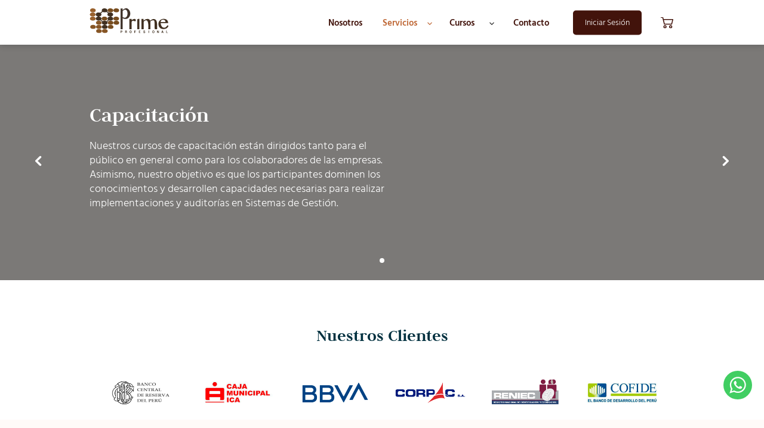

--- FILE ---
content_type: text/html; charset=utf-8
request_url: https://primeprofesional.com/Servicios/Capacitacion
body_size: 6451
content:
<!DOCTYPE html>
<html lang="es">
<head>
    <meta charset="utf-8" />
    <meta name="viewport" content="width=device-width" />
    <meta id="rootUrl" content="" />
    <!--GOOGLE SESION-->
    <meta name="google-signin-scope" content="profile email">
    <meta name="google-signin-client_id" content="297965514516-s5nflsgnmpd5ktmqao3hg2dts40p7n9n.apps.googleusercontent.com">
    <meta name="google-site-verification" content="f2rA_V3O30dD__7Fe7g_E2XJYEByqpsxJ4yUCT7hiws" />

    <title>Capacitaci&#xF3;n | Prime</title>
    <link rel="stylesheet" href="/Plugins/Lightbox/jquery.lightbox.css" />
    <link href="/css/site.min.css" rel="stylesheet">
    <link href="/css/Enhanced.min.css" rel="stylesheet" media="screen and (min-width: 62em)">
    <link rel="apple-touch-icon" sizes="180x180" href="/Favicon/apple-touch-icon.png">
    <link rel="icon" type="image/png" sizes="32x32" href="/Favicon/favicon-32x32.png">
    <link rel="icon" type="image/png" sizes="16x16" href="/Favicon/favicon-16x16.png">
    <link rel="icon" type="image/x-icon" href="/Favicon/favicon.ico" />
    <script src="https://apis.google.com/js/platform.js" async defer></script>
    <link rel="stylesheet" href="https://unpkg.com/leaflet@1.6.0/dist/leaflet.css" integrity="sha512-xwE/Az9zrjBIphAcBb3F6JVqxf46+CDLwfLMHloNu6KEQCAWi6HcDUbeOfBIptF7tcCzusKFjFw2yuvEpDL9wQ==" crossorigin="" />
    <script async src="https://www.google.com/recaptcha/api.js"></script>
</head>

<body class="background-white">
    <header class="header background-white">
        <div class="centered user-actions">
            <div class="header-content">
                <div class="header-option company background-white relative">
                    <a href="/" class="logo"></a>
                </div>
                <div class="header-option page-actions relative">
                    <div class="user-options">
                            <!--SI ES QUE NO ESTA LOGUEADO-->
                            <a class="user" href="/Cuenta">
                                <label class="login text">Iniciar Sesión</label>
                            </a>
                        <div class="actions-user">
                            <a href="/Checkout" class="icon ic-cart-white relative" id="btnCart">
                            </a>
                            <a class="icon ic-menu-white mobile-only btnMenuBurger mobile-only" id="btnMenu"></a>
                        </div>
                    </div>
                </div>
            </div>
        </div>
        <div class="sub active">
            <div class="centered">
                <nav class="menu" id="pnlMenu" tabindex="1">
                    <ul>
                        <li><a href="/Nosotros" class="text">Nosotros</a></li>
                        <li onclick="showSubMenu(this);">
                            <a class="text item active">Servicios</a>
                            <div class="drop icon ic-drop-white active"></div>
                            <ul>
                                <li><a href="/Servicios/Consultoria" class="text">Consultoría</a></li>
                                <li><a href="/Servicios/Auditoria" class="text">Auditoría</a></li>
                                <li><a href="/Servicios/Capacitacion" class="text">Capacitación</a></li>
                            </ul>
                        </li>
                        <li onclick="showSubMenu(this);">
                            <a class="text item">Cursos</a>
                            <div class="drop icon ic-drop-white"></div>
                            <ul>
                                <li><a href="/Cursos/PECB" class="text">Cursos PECB</a></li>
                                <li><a href="/Cursos/Prime" class="text">Cursos Prime</a></li>
                            </ul>
                        </li>
                        <li><a href="/Contacto" class="text">Contacto</a></li>
                    </ul>
                </nav>

            </div>
        </div>
    </header>
    <div class="section-content">
        
<section class="services">
    <!--SLIDER-->
    <div class="hero">
        <div class="slider-hero relative" id="sliderHeroCapacitacion">
            <div class="slogan">
                <h1 class="big-title judson text-white bold" style="margin-bottom:20px;">Capacitación</h1>
                <p class="text-white text-small">
                    Nuestros cursos de capacitación están dirigidos tanto para el público en general como para los
                    colaboradores de las empresas. Asimismo, nuestro objetivo es que los participantes dominen
                    los conocimientos y desarrollen capacidades necesarias para realizar implementaciones y
                    auditorías en Sistemas de Gestión.
                </p>
            </div>
            <ul>
                <li><a class="slide-hero" style="background-image: url('/Images/Servicios/capacitacion.jpg');"></a></li>
            </ul>
        </div>
    </div>
    <!--CLIENTES-->
    <div id="clientesCapacitacion" class="clients section">
        <div class="centered">
            <h1 class="title1 text-blue bold align-center">Nuestros Clientes</h1>
            <div class="carrusel">
                <div class="carrusel-section">
                    <div class="carrusel-item">
                        <div class="item" style="background-image:url('/Images/Clientes/bcrp-logo.png')"></div>
                        <div class="item" style="background-image:url('/Images/Clientes/cajaica-logo.png')"></div>
                        <div class="item" style="background-image:url('/Images/Clientes/bbva-logo.png')"></div>
                        <div class="item" style="background-image:url('/Images/Clientes/corpac-logo.png')"></div>
                        <div class="item" style="background-image:url('/Images/Clientes/logo-reniec.png')"></div>
                        <div class="item" style="background-image:url('/Images/Clientes/cofide-logo.png')"></div>
                    </div>
                </div>
            </div>
        </div>
    </div>
    <!--TIPO DE SERVICIOS-->
        <div class="boxes background-humo">
            <div class="centered">
                <div class="title-service">
                    <h1 class="title text-brown bold">Tipos de</h1>
                    <h1 class="title1 text-brown bold">Capacitación</h1>
                </div>
                <div class="content-box">
                        <div class="box relative" style="background-image: url('/Images/Servicios/Capacitacion/Cap-CP-1.png');">
                            <div class="position-center align-center">
                                <h2 class="subtitle text-white bold">Cursos de Certificaci&#xF3;n PRIME</h2>

                                    <a href="/Cursos/Prime" class="button btn-lite btn-icon btn-icon-right ic-flecha-right-white text-white">MÁS INFORMACIÓN</a>


                            </div>
                        </div>
                        <div class="box relative" style="background-image: url('/Images/Servicios/Capacitacion/Cap-PR-1.png');">
                            <div class="position-center align-center">
                                <h2 class="subtitle text-white bold">Cursos de Certificaci&#xF3;n PECB</h2>

                                    <a href="/Cursos/PECB" class="button btn-lite btn-icon btn-icon-right ic-flecha-right-white text-white">MÁS INFORMACIÓN</a>


                            </div>
                        </div>
                        <div class="box relative" style="background-image: url('/Images/Servicios/Capacitacion/Cap-CC-1.png');">
                            <div class="position-center align-center">
                                <h2 class="subtitle text-white bold">Programa Corporativo de Capacitaci&#xF3;n de los Sistemas de Gesti&#xF3;n</h2>

                                    <a href="/Servicios/Informacion?IdServicio=21&amp;Tipo=C" class="button btn-lite btn-icon btn-icon-right ic-flecha-right-white text-white">MÁS INFORMACIÓN</a>


                            </div>
                        </div>
                        <div class="box relative" style="background-image: url('/Images/Servicios/Capacitacion/Cap-CS-1.png');">
                            <div class="position-center align-center">
                                <h2 class="subtitle text-white bold">Programa Corporativo de Concienciaci&#xF3;n de los Sistemas de Gesti&#xF3;n</h2>

                                    <a href="/Servicios/Informacion?IdServicio=24&amp;Tipo=C" class="button btn-lite btn-icon btn-icon-right ic-flecha-right-white text-white">MÁS INFORMACIÓN</a>


                            </div>
                        </div>
                </div>
            </div>
        </div>
</section>


    </div>
    <footer class="footer background-blue section">
            <div class="centered first">
                <form id="frmContacto" action="/Base/EmailContacto" method="post" onsubmit="return sendEmail(this);" enctype="multipart/form-data">
                    <div class="contact background-white ">
                        <h1 class="title text-blue bold">¿Tienes alguna duda?</h1>
                        <div class="form">
                            <div>
                                <input type="text" id="nombres" placeholder="Nombres *" maxlength="100" name="Nombres" />
                                <input type="text" placeholder="Apellidos" maxlength="100" name="Apellidos" />
                                <input type="text" id="email" placeholder="Email *" maxlength="100" name="Email" />
                                <input type="text" id="telefono" placeholder="Teléfono *" maxlength="20" name="Telefono" />
                            </div>
                            <textarea id="mensaje" placeholder="Mensaje *" maxlength="1000" name="Mensaje"></textarea>
                        </div>
                        <div class="confirmed align-left">
                            <label style="display: block; text-align: right; font-size: 0.8em;">(*) obligatorios</label>
                            <label><input type="checkbox" onchange="cambiarEstadoBotonContacto();" /><span class="text-black">De conformidad con la ley N29733, Ley de Protección de Datos Personales*</span></label>
                        </div>
                        <div style="display: flex;flex-wrap:wrap; justify-content:center">
                            <div class="g-recaptcha" data-sitekey="6Le-E8EZAAAAAJLOXKWO7u-MUo0kIuUDcPzLik1q" data-callback="enabledSubmit"></div>

                            <a id="sendEmailContacto" class="button btn-big background-blue align-center text-white disabled" style="width:auto" onclick="startSendEmail()">Deseo ponerme en contacto</a>
                        </div>
                    </div>
                </form>
                <div class="info relative">
                    <div class="basic-info block" style="display:inline-block">
                        <h2 class="block text-white bold judson ">Información</h2>
                        <a class="block text text-white" href="tel:+012221249" onclick="preventLoading();"><span class="icon ic-phone-white"></span> 947 347 093</a>
                        <a class="block text text-white" href="mailto:ventas@prime.pe" onclick="preventLoading();"><span class="icon ic-mail-white"></span> ventas@prime.pe</a>
                        <a class="block text text-white"><span class="icon ic-direction-white"></span> Av. Javier Prado Este 560 <span class="block distrit">San Isidro</span></a>
                    </div>
                    <div class="social-networks block">
                        <a href="https://www.facebook.com/Prime.Profesional/" target="_blank" onclick="preventLoading();" class="icon ic-fb-white"></a>
                        <a href="https://www.linkedin.com/company/prime-profesional/?originalSubdomain=es" target="_blank" onclick="preventLoading();" class="icon ic-in-white"></a>
                    </div>
                    <div class="shortcuts block">
                        <h2 class="block text-white bold judson ">Atención al Cliente</h2>
                        <a href="/Documentos/Preguntas Frecuentes.pdf" target="_blank" class="block text text-white" onclick="preventLoading();">Preguntas frecuentes</a>
                        <a href="/Documentos/Terminos y Condiciones.pdf" target="_blank" class="block text text-white" onclick="preventLoading();">Términos y condiciones</a>
                        <a href="/Documentos/Politica de Privacidad.pdf" target="_blank" class="block text text-white" onclick="preventLoading();">Políticas de privacidad</a>
                        <a href="https://forms.gle/Es5D5LErhqwgMNVy8" target="_blank" class="block text text-white" onclick="preventLoading();">Libro de reclamaciones</a>
                    </div>
                </div>
            </div>
                <div class="map-section">
                    <div id="mapid" class="map"></div>
                </div>
        <div class="centered">
            <div class="politic">
                <label class="block text-small text-white">&copy; 2020. Prime Profesional. Todos los derechos reservados.</label>
                <a href="https://zp.com.pe/" target="_blank" class="text-small text-white">Developed by ZP Technology.</a>
            </div>
        </div>
    </footer>

    <!--WHATSAPP-->
    <a class="whatsapp-button" href="https://wa.me/51947347093" target="_blank" onclick="preventLoading();">
        <svg baseProfile="tiny" xmlns="http://www.w3.org/2000/svg" viewBox="300 -476.1 1792 1792">
            <path d="M1413 497.9c8.7 0 41.2 14.7 97.5 44s86.2 47 89.5 53c1.3 3.3 2 8.3 2 15 0 22-5.7 47.3-17 76-10.7 26-34.3 47.8-71 65.5s-70.7 26.5-102 26.5c-38 0-101.3-20.7-190-62-65.3-30-122-69.3-170-118s-97.3-110.3-148-185c-48-71.3-71.7-136-71-194v-8c2-60.7 26.7-113.3 74-158 16-14.7 33.3-22 52-22 4 0 10 .5 18 1.5s14.3 1.5 19 1.5c12.7 0 21.5 2.2 26.5 6.5s10.2 13.5 15.5 27.5c5.3 13.3 16.3 42.7 33 88s25 70.3 25 75c0 14-11.5 33.2-34.5 57.5s-34.5 39.8-34.5 46.5c0 4.7 1.7 9.7 5 15 22.7 48.7 56.7 94.3 102 137 37.3 35.3 87.7 69 151 101a44 44 0 0 0 22 7c10 0 28-16.2 54-48.5s43.3-48.5 52-48.5zm-203 530c84.7 0 165.8-16.7 243.5-50s144.5-78 200.5-134 100.7-122.8 134-200.5 50-158.8 50-243.5-16.7-165.8-50-243.5-78-144.5-134-200.5-122.8-100.7-200.5-134-158.8-50-243.5-50-165.8 16.7-243.5 50-144.5 78-200.5 134S665.3 78.7 632 156.4s-50 158.8-50 243.5a611 611 0 0 0 120 368l-79 233 242-77a615 615 0 0 0 345 104zm0-1382c102 0 199.5 20 292.5 60s173.2 93.7 240.5 161 121 147.5 161 240.5 60 190.5 60 292.5-20 199.5-60 292.5-93.7 173.2-161 240.5-147.5 121-240.5 161-190.5 60-292.5 60a742 742 0 0 1-365-94l-417 134 136-405a736 736 0 0 1-108-389c0-102 20-199.5 60-292.5s93.7-173.2 161-240.5 147.5-121 240.5-161 190.5-60 292.5-60z">
            </path>
        </svg>
    </a>

    <script src="/lib/jquery/dist/jquery.min.js"></script>
    <script src="/lib/bootstrap/dist/js/bootstrap.bundle.min.js"></script>
    <script src="/js/optikoudGeneral.min.js?v=smNkmrT-HWN7sGcw9I7g-xE7LCkrwJgFXs5711fPmU4"></script>
    <script src="/js/optikoud.min.js?v=Nf8csA3MzSvb2Ws2hJclYU6yhuKrhFKLLA59p8g6i6I"></script>
    <script type="text/javascript" src="https://ajax.googleapis.com/ajax/libs/jquery/1.9.1/jquery.min.js"></script>
    <script src="/Plugins/Lightbox/jquery.lightbox.js"></script>
    <script src="https://unpkg.com/leaflet@1.6.0/dist/leaflet.js" integrity="sha512-gZwIG9x3wUXg2hdXF6+rVkLF/0Vi9U8D2Ntg4Ga5I5BZpVkVxlJWbSQtXPSiUTtC0TjtGOmxa1AJPuV0CPthew==" crossorigin=""></script>
    

    <script>
        new Slider('sliderHeroCapacitacion', true, true);
    </script>


    <script>

        var mymap = L.map('mapid').setView([-12.08799835579099, -77.03193316632638], 13);

        L.tileLayer('https://api.mapbox.com/styles/v1/{id}/tiles/{z}/{x}/{y}?access_token=pk.eyJ1IjoibWFwYm94IiwiYSI6ImNpejY4NXVycTA2emYycXBndHRqcmZ3N3gifQ.rJcFIG214AriISLbB6B5aw', {
            maxZoom: 18,
            attribution: 'Map data &copy; <a href="https://www.openstreetmap.org/">OpenStreetMap</a> contributors, ' +
                '<a href="https://creativecommons.org/licenses/by-sa/2.0/">CC-BY-SA</a>, ' +
                'Imagery © <a href="https://www.mapbox.com/">Mapbox</a>',
            id: 'mapbox/streets-v11',
            tileSize: 512,
            zoomOffset: -1
        }).addTo(mymap);

        var marker = L.marker([-12.091650839258113, -77.02773718927993]).addTo(mymap);

        $(document).click(function (event) {
            if (!$(event.target).is('#pnlMenu ul > li') && !$(event.target).is('#pnlMenu ul > li *')) {
                $('#pnlMenu ul > li').removeClass('active');
                $('.drop').removeClass('ic-drop-up-white');
                $('.drop').addClass('ic-drop-white');
            }
        });

        function showSubMenu(element) {
            $('.drop').removeClass('ic-drop-up-white');
            $('.drop').addClass('ic-drop-white');
            if ($(element).hasClass('active')) {
                $(element).removeClass('active');
                $(element).children('.drop').removeClass('ic-drop-up-white');
                $(element).children('.drop').addClass('ic-drop-white');
            }
            else {
                $('header.header .sub .menu > ul > li').removeClass('active');
                $(element).addClass('active');
                $(element).children('.drop').removeClass('ic-drop-white');
                $(element).children('.drop').addClass('ic-drop-up-white');
            }
        }

        function getRootUrl() {
            return $('#rootUrl').attr('content');
        }

        function showOptions() {
            if ($('#actionsUser').hasClass('hidden'))
                $('#actionsUser').removeClass('hidden');
            else
                $('#actionsUser').addClass('hidden');
        }

        //VALIDACIONES DE CONTACTO
        var validatorDemo1 = null;
        function setValidationsDemo1() {
            var fields = [
                { selector: '#nombres', name: 'Nombres', required: true },
                { selector: '#email', name: 'Email', required: true, type: 'E' },
                { selector: '#telefono', name: 'Teléfono', required: true },
                { selector: '#mensaje', name: 'Mensaje', required: true }
            ];

            validatorDemo1 = new Validator(fields, 'error');
        }

        function cambiarEstadoBotonContacto() {
            if ($('#sendEmailContacto').hasClass('disabled'))
                $('#sendEmailContacto').removeClass('disabled');
            else
                $('#sendEmailContacto').addClass('disabled');


        }

        var Captcha1;
        var enabledSubmit = function (response) {
            Captcha1 = response;
        };

        //ENVIAR CORREO
        function startSendEmail() {
            setValidationsDemo1();
            var result1 = validatorDemo1.validate();
            if (result1 == null) {
                response = Captcha1;
                if (response != undefined) {
                    $('#frmContacto').submit();
                }
                else {
                    showMessage('¡Verifique el captcha!', null);
                }
            }
            else
                showMessage(result1, null);
        }

        function sendEmail(formData) {
            return ajaxPost(formData, function (data) {
                if (data.Code == 0) {
                    showMessage('¡Gracias por escribirnos!<br> Pronto nos pondremos en contacto contigo.', function () {
                        window.location.reload();
                    });
                }
            }, function (data) {
                showMessage(data.Message + data.exMessage + data.exStackTrace, null);
            });
        }


    </script>
</body>
</html>


--- FILE ---
content_type: text/html; charset=utf-8
request_url: https://www.google.com/recaptcha/api2/anchor?ar=1&k=6Le-E8EZAAAAAJLOXKWO7u-MUo0kIuUDcPzLik1q&co=aHR0cHM6Ly9wcmltZXByb2Zlc2lvbmFsLmNvbTo0NDM.&hl=en&v=PoyoqOPhxBO7pBk68S4YbpHZ&size=normal&anchor-ms=20000&execute-ms=30000&cb=8nm9ong2jvud
body_size: 49372
content:
<!DOCTYPE HTML><html dir="ltr" lang="en"><head><meta http-equiv="Content-Type" content="text/html; charset=UTF-8">
<meta http-equiv="X-UA-Compatible" content="IE=edge">
<title>reCAPTCHA</title>
<style type="text/css">
/* cyrillic-ext */
@font-face {
  font-family: 'Roboto';
  font-style: normal;
  font-weight: 400;
  font-stretch: 100%;
  src: url(//fonts.gstatic.com/s/roboto/v48/KFO7CnqEu92Fr1ME7kSn66aGLdTylUAMa3GUBHMdazTgWw.woff2) format('woff2');
  unicode-range: U+0460-052F, U+1C80-1C8A, U+20B4, U+2DE0-2DFF, U+A640-A69F, U+FE2E-FE2F;
}
/* cyrillic */
@font-face {
  font-family: 'Roboto';
  font-style: normal;
  font-weight: 400;
  font-stretch: 100%;
  src: url(//fonts.gstatic.com/s/roboto/v48/KFO7CnqEu92Fr1ME7kSn66aGLdTylUAMa3iUBHMdazTgWw.woff2) format('woff2');
  unicode-range: U+0301, U+0400-045F, U+0490-0491, U+04B0-04B1, U+2116;
}
/* greek-ext */
@font-face {
  font-family: 'Roboto';
  font-style: normal;
  font-weight: 400;
  font-stretch: 100%;
  src: url(//fonts.gstatic.com/s/roboto/v48/KFO7CnqEu92Fr1ME7kSn66aGLdTylUAMa3CUBHMdazTgWw.woff2) format('woff2');
  unicode-range: U+1F00-1FFF;
}
/* greek */
@font-face {
  font-family: 'Roboto';
  font-style: normal;
  font-weight: 400;
  font-stretch: 100%;
  src: url(//fonts.gstatic.com/s/roboto/v48/KFO7CnqEu92Fr1ME7kSn66aGLdTylUAMa3-UBHMdazTgWw.woff2) format('woff2');
  unicode-range: U+0370-0377, U+037A-037F, U+0384-038A, U+038C, U+038E-03A1, U+03A3-03FF;
}
/* math */
@font-face {
  font-family: 'Roboto';
  font-style: normal;
  font-weight: 400;
  font-stretch: 100%;
  src: url(//fonts.gstatic.com/s/roboto/v48/KFO7CnqEu92Fr1ME7kSn66aGLdTylUAMawCUBHMdazTgWw.woff2) format('woff2');
  unicode-range: U+0302-0303, U+0305, U+0307-0308, U+0310, U+0312, U+0315, U+031A, U+0326-0327, U+032C, U+032F-0330, U+0332-0333, U+0338, U+033A, U+0346, U+034D, U+0391-03A1, U+03A3-03A9, U+03B1-03C9, U+03D1, U+03D5-03D6, U+03F0-03F1, U+03F4-03F5, U+2016-2017, U+2034-2038, U+203C, U+2040, U+2043, U+2047, U+2050, U+2057, U+205F, U+2070-2071, U+2074-208E, U+2090-209C, U+20D0-20DC, U+20E1, U+20E5-20EF, U+2100-2112, U+2114-2115, U+2117-2121, U+2123-214F, U+2190, U+2192, U+2194-21AE, U+21B0-21E5, U+21F1-21F2, U+21F4-2211, U+2213-2214, U+2216-22FF, U+2308-230B, U+2310, U+2319, U+231C-2321, U+2336-237A, U+237C, U+2395, U+239B-23B7, U+23D0, U+23DC-23E1, U+2474-2475, U+25AF, U+25B3, U+25B7, U+25BD, U+25C1, U+25CA, U+25CC, U+25FB, U+266D-266F, U+27C0-27FF, U+2900-2AFF, U+2B0E-2B11, U+2B30-2B4C, U+2BFE, U+3030, U+FF5B, U+FF5D, U+1D400-1D7FF, U+1EE00-1EEFF;
}
/* symbols */
@font-face {
  font-family: 'Roboto';
  font-style: normal;
  font-weight: 400;
  font-stretch: 100%;
  src: url(//fonts.gstatic.com/s/roboto/v48/KFO7CnqEu92Fr1ME7kSn66aGLdTylUAMaxKUBHMdazTgWw.woff2) format('woff2');
  unicode-range: U+0001-000C, U+000E-001F, U+007F-009F, U+20DD-20E0, U+20E2-20E4, U+2150-218F, U+2190, U+2192, U+2194-2199, U+21AF, U+21E6-21F0, U+21F3, U+2218-2219, U+2299, U+22C4-22C6, U+2300-243F, U+2440-244A, U+2460-24FF, U+25A0-27BF, U+2800-28FF, U+2921-2922, U+2981, U+29BF, U+29EB, U+2B00-2BFF, U+4DC0-4DFF, U+FFF9-FFFB, U+10140-1018E, U+10190-1019C, U+101A0, U+101D0-101FD, U+102E0-102FB, U+10E60-10E7E, U+1D2C0-1D2D3, U+1D2E0-1D37F, U+1F000-1F0FF, U+1F100-1F1AD, U+1F1E6-1F1FF, U+1F30D-1F30F, U+1F315, U+1F31C, U+1F31E, U+1F320-1F32C, U+1F336, U+1F378, U+1F37D, U+1F382, U+1F393-1F39F, U+1F3A7-1F3A8, U+1F3AC-1F3AF, U+1F3C2, U+1F3C4-1F3C6, U+1F3CA-1F3CE, U+1F3D4-1F3E0, U+1F3ED, U+1F3F1-1F3F3, U+1F3F5-1F3F7, U+1F408, U+1F415, U+1F41F, U+1F426, U+1F43F, U+1F441-1F442, U+1F444, U+1F446-1F449, U+1F44C-1F44E, U+1F453, U+1F46A, U+1F47D, U+1F4A3, U+1F4B0, U+1F4B3, U+1F4B9, U+1F4BB, U+1F4BF, U+1F4C8-1F4CB, U+1F4D6, U+1F4DA, U+1F4DF, U+1F4E3-1F4E6, U+1F4EA-1F4ED, U+1F4F7, U+1F4F9-1F4FB, U+1F4FD-1F4FE, U+1F503, U+1F507-1F50B, U+1F50D, U+1F512-1F513, U+1F53E-1F54A, U+1F54F-1F5FA, U+1F610, U+1F650-1F67F, U+1F687, U+1F68D, U+1F691, U+1F694, U+1F698, U+1F6AD, U+1F6B2, U+1F6B9-1F6BA, U+1F6BC, U+1F6C6-1F6CF, U+1F6D3-1F6D7, U+1F6E0-1F6EA, U+1F6F0-1F6F3, U+1F6F7-1F6FC, U+1F700-1F7FF, U+1F800-1F80B, U+1F810-1F847, U+1F850-1F859, U+1F860-1F887, U+1F890-1F8AD, U+1F8B0-1F8BB, U+1F8C0-1F8C1, U+1F900-1F90B, U+1F93B, U+1F946, U+1F984, U+1F996, U+1F9E9, U+1FA00-1FA6F, U+1FA70-1FA7C, U+1FA80-1FA89, U+1FA8F-1FAC6, U+1FACE-1FADC, U+1FADF-1FAE9, U+1FAF0-1FAF8, U+1FB00-1FBFF;
}
/* vietnamese */
@font-face {
  font-family: 'Roboto';
  font-style: normal;
  font-weight: 400;
  font-stretch: 100%;
  src: url(//fonts.gstatic.com/s/roboto/v48/KFO7CnqEu92Fr1ME7kSn66aGLdTylUAMa3OUBHMdazTgWw.woff2) format('woff2');
  unicode-range: U+0102-0103, U+0110-0111, U+0128-0129, U+0168-0169, U+01A0-01A1, U+01AF-01B0, U+0300-0301, U+0303-0304, U+0308-0309, U+0323, U+0329, U+1EA0-1EF9, U+20AB;
}
/* latin-ext */
@font-face {
  font-family: 'Roboto';
  font-style: normal;
  font-weight: 400;
  font-stretch: 100%;
  src: url(//fonts.gstatic.com/s/roboto/v48/KFO7CnqEu92Fr1ME7kSn66aGLdTylUAMa3KUBHMdazTgWw.woff2) format('woff2');
  unicode-range: U+0100-02BA, U+02BD-02C5, U+02C7-02CC, U+02CE-02D7, U+02DD-02FF, U+0304, U+0308, U+0329, U+1D00-1DBF, U+1E00-1E9F, U+1EF2-1EFF, U+2020, U+20A0-20AB, U+20AD-20C0, U+2113, U+2C60-2C7F, U+A720-A7FF;
}
/* latin */
@font-face {
  font-family: 'Roboto';
  font-style: normal;
  font-weight: 400;
  font-stretch: 100%;
  src: url(//fonts.gstatic.com/s/roboto/v48/KFO7CnqEu92Fr1ME7kSn66aGLdTylUAMa3yUBHMdazQ.woff2) format('woff2');
  unicode-range: U+0000-00FF, U+0131, U+0152-0153, U+02BB-02BC, U+02C6, U+02DA, U+02DC, U+0304, U+0308, U+0329, U+2000-206F, U+20AC, U+2122, U+2191, U+2193, U+2212, U+2215, U+FEFF, U+FFFD;
}
/* cyrillic-ext */
@font-face {
  font-family: 'Roboto';
  font-style: normal;
  font-weight: 500;
  font-stretch: 100%;
  src: url(//fonts.gstatic.com/s/roboto/v48/KFO7CnqEu92Fr1ME7kSn66aGLdTylUAMa3GUBHMdazTgWw.woff2) format('woff2');
  unicode-range: U+0460-052F, U+1C80-1C8A, U+20B4, U+2DE0-2DFF, U+A640-A69F, U+FE2E-FE2F;
}
/* cyrillic */
@font-face {
  font-family: 'Roboto';
  font-style: normal;
  font-weight: 500;
  font-stretch: 100%;
  src: url(//fonts.gstatic.com/s/roboto/v48/KFO7CnqEu92Fr1ME7kSn66aGLdTylUAMa3iUBHMdazTgWw.woff2) format('woff2');
  unicode-range: U+0301, U+0400-045F, U+0490-0491, U+04B0-04B1, U+2116;
}
/* greek-ext */
@font-face {
  font-family: 'Roboto';
  font-style: normal;
  font-weight: 500;
  font-stretch: 100%;
  src: url(//fonts.gstatic.com/s/roboto/v48/KFO7CnqEu92Fr1ME7kSn66aGLdTylUAMa3CUBHMdazTgWw.woff2) format('woff2');
  unicode-range: U+1F00-1FFF;
}
/* greek */
@font-face {
  font-family: 'Roboto';
  font-style: normal;
  font-weight: 500;
  font-stretch: 100%;
  src: url(//fonts.gstatic.com/s/roboto/v48/KFO7CnqEu92Fr1ME7kSn66aGLdTylUAMa3-UBHMdazTgWw.woff2) format('woff2');
  unicode-range: U+0370-0377, U+037A-037F, U+0384-038A, U+038C, U+038E-03A1, U+03A3-03FF;
}
/* math */
@font-face {
  font-family: 'Roboto';
  font-style: normal;
  font-weight: 500;
  font-stretch: 100%;
  src: url(//fonts.gstatic.com/s/roboto/v48/KFO7CnqEu92Fr1ME7kSn66aGLdTylUAMawCUBHMdazTgWw.woff2) format('woff2');
  unicode-range: U+0302-0303, U+0305, U+0307-0308, U+0310, U+0312, U+0315, U+031A, U+0326-0327, U+032C, U+032F-0330, U+0332-0333, U+0338, U+033A, U+0346, U+034D, U+0391-03A1, U+03A3-03A9, U+03B1-03C9, U+03D1, U+03D5-03D6, U+03F0-03F1, U+03F4-03F5, U+2016-2017, U+2034-2038, U+203C, U+2040, U+2043, U+2047, U+2050, U+2057, U+205F, U+2070-2071, U+2074-208E, U+2090-209C, U+20D0-20DC, U+20E1, U+20E5-20EF, U+2100-2112, U+2114-2115, U+2117-2121, U+2123-214F, U+2190, U+2192, U+2194-21AE, U+21B0-21E5, U+21F1-21F2, U+21F4-2211, U+2213-2214, U+2216-22FF, U+2308-230B, U+2310, U+2319, U+231C-2321, U+2336-237A, U+237C, U+2395, U+239B-23B7, U+23D0, U+23DC-23E1, U+2474-2475, U+25AF, U+25B3, U+25B7, U+25BD, U+25C1, U+25CA, U+25CC, U+25FB, U+266D-266F, U+27C0-27FF, U+2900-2AFF, U+2B0E-2B11, U+2B30-2B4C, U+2BFE, U+3030, U+FF5B, U+FF5D, U+1D400-1D7FF, U+1EE00-1EEFF;
}
/* symbols */
@font-face {
  font-family: 'Roboto';
  font-style: normal;
  font-weight: 500;
  font-stretch: 100%;
  src: url(//fonts.gstatic.com/s/roboto/v48/KFO7CnqEu92Fr1ME7kSn66aGLdTylUAMaxKUBHMdazTgWw.woff2) format('woff2');
  unicode-range: U+0001-000C, U+000E-001F, U+007F-009F, U+20DD-20E0, U+20E2-20E4, U+2150-218F, U+2190, U+2192, U+2194-2199, U+21AF, U+21E6-21F0, U+21F3, U+2218-2219, U+2299, U+22C4-22C6, U+2300-243F, U+2440-244A, U+2460-24FF, U+25A0-27BF, U+2800-28FF, U+2921-2922, U+2981, U+29BF, U+29EB, U+2B00-2BFF, U+4DC0-4DFF, U+FFF9-FFFB, U+10140-1018E, U+10190-1019C, U+101A0, U+101D0-101FD, U+102E0-102FB, U+10E60-10E7E, U+1D2C0-1D2D3, U+1D2E0-1D37F, U+1F000-1F0FF, U+1F100-1F1AD, U+1F1E6-1F1FF, U+1F30D-1F30F, U+1F315, U+1F31C, U+1F31E, U+1F320-1F32C, U+1F336, U+1F378, U+1F37D, U+1F382, U+1F393-1F39F, U+1F3A7-1F3A8, U+1F3AC-1F3AF, U+1F3C2, U+1F3C4-1F3C6, U+1F3CA-1F3CE, U+1F3D4-1F3E0, U+1F3ED, U+1F3F1-1F3F3, U+1F3F5-1F3F7, U+1F408, U+1F415, U+1F41F, U+1F426, U+1F43F, U+1F441-1F442, U+1F444, U+1F446-1F449, U+1F44C-1F44E, U+1F453, U+1F46A, U+1F47D, U+1F4A3, U+1F4B0, U+1F4B3, U+1F4B9, U+1F4BB, U+1F4BF, U+1F4C8-1F4CB, U+1F4D6, U+1F4DA, U+1F4DF, U+1F4E3-1F4E6, U+1F4EA-1F4ED, U+1F4F7, U+1F4F9-1F4FB, U+1F4FD-1F4FE, U+1F503, U+1F507-1F50B, U+1F50D, U+1F512-1F513, U+1F53E-1F54A, U+1F54F-1F5FA, U+1F610, U+1F650-1F67F, U+1F687, U+1F68D, U+1F691, U+1F694, U+1F698, U+1F6AD, U+1F6B2, U+1F6B9-1F6BA, U+1F6BC, U+1F6C6-1F6CF, U+1F6D3-1F6D7, U+1F6E0-1F6EA, U+1F6F0-1F6F3, U+1F6F7-1F6FC, U+1F700-1F7FF, U+1F800-1F80B, U+1F810-1F847, U+1F850-1F859, U+1F860-1F887, U+1F890-1F8AD, U+1F8B0-1F8BB, U+1F8C0-1F8C1, U+1F900-1F90B, U+1F93B, U+1F946, U+1F984, U+1F996, U+1F9E9, U+1FA00-1FA6F, U+1FA70-1FA7C, U+1FA80-1FA89, U+1FA8F-1FAC6, U+1FACE-1FADC, U+1FADF-1FAE9, U+1FAF0-1FAF8, U+1FB00-1FBFF;
}
/* vietnamese */
@font-face {
  font-family: 'Roboto';
  font-style: normal;
  font-weight: 500;
  font-stretch: 100%;
  src: url(//fonts.gstatic.com/s/roboto/v48/KFO7CnqEu92Fr1ME7kSn66aGLdTylUAMa3OUBHMdazTgWw.woff2) format('woff2');
  unicode-range: U+0102-0103, U+0110-0111, U+0128-0129, U+0168-0169, U+01A0-01A1, U+01AF-01B0, U+0300-0301, U+0303-0304, U+0308-0309, U+0323, U+0329, U+1EA0-1EF9, U+20AB;
}
/* latin-ext */
@font-face {
  font-family: 'Roboto';
  font-style: normal;
  font-weight: 500;
  font-stretch: 100%;
  src: url(//fonts.gstatic.com/s/roboto/v48/KFO7CnqEu92Fr1ME7kSn66aGLdTylUAMa3KUBHMdazTgWw.woff2) format('woff2');
  unicode-range: U+0100-02BA, U+02BD-02C5, U+02C7-02CC, U+02CE-02D7, U+02DD-02FF, U+0304, U+0308, U+0329, U+1D00-1DBF, U+1E00-1E9F, U+1EF2-1EFF, U+2020, U+20A0-20AB, U+20AD-20C0, U+2113, U+2C60-2C7F, U+A720-A7FF;
}
/* latin */
@font-face {
  font-family: 'Roboto';
  font-style: normal;
  font-weight: 500;
  font-stretch: 100%;
  src: url(//fonts.gstatic.com/s/roboto/v48/KFO7CnqEu92Fr1ME7kSn66aGLdTylUAMa3yUBHMdazQ.woff2) format('woff2');
  unicode-range: U+0000-00FF, U+0131, U+0152-0153, U+02BB-02BC, U+02C6, U+02DA, U+02DC, U+0304, U+0308, U+0329, U+2000-206F, U+20AC, U+2122, U+2191, U+2193, U+2212, U+2215, U+FEFF, U+FFFD;
}
/* cyrillic-ext */
@font-face {
  font-family: 'Roboto';
  font-style: normal;
  font-weight: 900;
  font-stretch: 100%;
  src: url(//fonts.gstatic.com/s/roboto/v48/KFO7CnqEu92Fr1ME7kSn66aGLdTylUAMa3GUBHMdazTgWw.woff2) format('woff2');
  unicode-range: U+0460-052F, U+1C80-1C8A, U+20B4, U+2DE0-2DFF, U+A640-A69F, U+FE2E-FE2F;
}
/* cyrillic */
@font-face {
  font-family: 'Roboto';
  font-style: normal;
  font-weight: 900;
  font-stretch: 100%;
  src: url(//fonts.gstatic.com/s/roboto/v48/KFO7CnqEu92Fr1ME7kSn66aGLdTylUAMa3iUBHMdazTgWw.woff2) format('woff2');
  unicode-range: U+0301, U+0400-045F, U+0490-0491, U+04B0-04B1, U+2116;
}
/* greek-ext */
@font-face {
  font-family: 'Roboto';
  font-style: normal;
  font-weight: 900;
  font-stretch: 100%;
  src: url(//fonts.gstatic.com/s/roboto/v48/KFO7CnqEu92Fr1ME7kSn66aGLdTylUAMa3CUBHMdazTgWw.woff2) format('woff2');
  unicode-range: U+1F00-1FFF;
}
/* greek */
@font-face {
  font-family: 'Roboto';
  font-style: normal;
  font-weight: 900;
  font-stretch: 100%;
  src: url(//fonts.gstatic.com/s/roboto/v48/KFO7CnqEu92Fr1ME7kSn66aGLdTylUAMa3-UBHMdazTgWw.woff2) format('woff2');
  unicode-range: U+0370-0377, U+037A-037F, U+0384-038A, U+038C, U+038E-03A1, U+03A3-03FF;
}
/* math */
@font-face {
  font-family: 'Roboto';
  font-style: normal;
  font-weight: 900;
  font-stretch: 100%;
  src: url(//fonts.gstatic.com/s/roboto/v48/KFO7CnqEu92Fr1ME7kSn66aGLdTylUAMawCUBHMdazTgWw.woff2) format('woff2');
  unicode-range: U+0302-0303, U+0305, U+0307-0308, U+0310, U+0312, U+0315, U+031A, U+0326-0327, U+032C, U+032F-0330, U+0332-0333, U+0338, U+033A, U+0346, U+034D, U+0391-03A1, U+03A3-03A9, U+03B1-03C9, U+03D1, U+03D5-03D6, U+03F0-03F1, U+03F4-03F5, U+2016-2017, U+2034-2038, U+203C, U+2040, U+2043, U+2047, U+2050, U+2057, U+205F, U+2070-2071, U+2074-208E, U+2090-209C, U+20D0-20DC, U+20E1, U+20E5-20EF, U+2100-2112, U+2114-2115, U+2117-2121, U+2123-214F, U+2190, U+2192, U+2194-21AE, U+21B0-21E5, U+21F1-21F2, U+21F4-2211, U+2213-2214, U+2216-22FF, U+2308-230B, U+2310, U+2319, U+231C-2321, U+2336-237A, U+237C, U+2395, U+239B-23B7, U+23D0, U+23DC-23E1, U+2474-2475, U+25AF, U+25B3, U+25B7, U+25BD, U+25C1, U+25CA, U+25CC, U+25FB, U+266D-266F, U+27C0-27FF, U+2900-2AFF, U+2B0E-2B11, U+2B30-2B4C, U+2BFE, U+3030, U+FF5B, U+FF5D, U+1D400-1D7FF, U+1EE00-1EEFF;
}
/* symbols */
@font-face {
  font-family: 'Roboto';
  font-style: normal;
  font-weight: 900;
  font-stretch: 100%;
  src: url(//fonts.gstatic.com/s/roboto/v48/KFO7CnqEu92Fr1ME7kSn66aGLdTylUAMaxKUBHMdazTgWw.woff2) format('woff2');
  unicode-range: U+0001-000C, U+000E-001F, U+007F-009F, U+20DD-20E0, U+20E2-20E4, U+2150-218F, U+2190, U+2192, U+2194-2199, U+21AF, U+21E6-21F0, U+21F3, U+2218-2219, U+2299, U+22C4-22C6, U+2300-243F, U+2440-244A, U+2460-24FF, U+25A0-27BF, U+2800-28FF, U+2921-2922, U+2981, U+29BF, U+29EB, U+2B00-2BFF, U+4DC0-4DFF, U+FFF9-FFFB, U+10140-1018E, U+10190-1019C, U+101A0, U+101D0-101FD, U+102E0-102FB, U+10E60-10E7E, U+1D2C0-1D2D3, U+1D2E0-1D37F, U+1F000-1F0FF, U+1F100-1F1AD, U+1F1E6-1F1FF, U+1F30D-1F30F, U+1F315, U+1F31C, U+1F31E, U+1F320-1F32C, U+1F336, U+1F378, U+1F37D, U+1F382, U+1F393-1F39F, U+1F3A7-1F3A8, U+1F3AC-1F3AF, U+1F3C2, U+1F3C4-1F3C6, U+1F3CA-1F3CE, U+1F3D4-1F3E0, U+1F3ED, U+1F3F1-1F3F3, U+1F3F5-1F3F7, U+1F408, U+1F415, U+1F41F, U+1F426, U+1F43F, U+1F441-1F442, U+1F444, U+1F446-1F449, U+1F44C-1F44E, U+1F453, U+1F46A, U+1F47D, U+1F4A3, U+1F4B0, U+1F4B3, U+1F4B9, U+1F4BB, U+1F4BF, U+1F4C8-1F4CB, U+1F4D6, U+1F4DA, U+1F4DF, U+1F4E3-1F4E6, U+1F4EA-1F4ED, U+1F4F7, U+1F4F9-1F4FB, U+1F4FD-1F4FE, U+1F503, U+1F507-1F50B, U+1F50D, U+1F512-1F513, U+1F53E-1F54A, U+1F54F-1F5FA, U+1F610, U+1F650-1F67F, U+1F687, U+1F68D, U+1F691, U+1F694, U+1F698, U+1F6AD, U+1F6B2, U+1F6B9-1F6BA, U+1F6BC, U+1F6C6-1F6CF, U+1F6D3-1F6D7, U+1F6E0-1F6EA, U+1F6F0-1F6F3, U+1F6F7-1F6FC, U+1F700-1F7FF, U+1F800-1F80B, U+1F810-1F847, U+1F850-1F859, U+1F860-1F887, U+1F890-1F8AD, U+1F8B0-1F8BB, U+1F8C0-1F8C1, U+1F900-1F90B, U+1F93B, U+1F946, U+1F984, U+1F996, U+1F9E9, U+1FA00-1FA6F, U+1FA70-1FA7C, U+1FA80-1FA89, U+1FA8F-1FAC6, U+1FACE-1FADC, U+1FADF-1FAE9, U+1FAF0-1FAF8, U+1FB00-1FBFF;
}
/* vietnamese */
@font-face {
  font-family: 'Roboto';
  font-style: normal;
  font-weight: 900;
  font-stretch: 100%;
  src: url(//fonts.gstatic.com/s/roboto/v48/KFO7CnqEu92Fr1ME7kSn66aGLdTylUAMa3OUBHMdazTgWw.woff2) format('woff2');
  unicode-range: U+0102-0103, U+0110-0111, U+0128-0129, U+0168-0169, U+01A0-01A1, U+01AF-01B0, U+0300-0301, U+0303-0304, U+0308-0309, U+0323, U+0329, U+1EA0-1EF9, U+20AB;
}
/* latin-ext */
@font-face {
  font-family: 'Roboto';
  font-style: normal;
  font-weight: 900;
  font-stretch: 100%;
  src: url(//fonts.gstatic.com/s/roboto/v48/KFO7CnqEu92Fr1ME7kSn66aGLdTylUAMa3KUBHMdazTgWw.woff2) format('woff2');
  unicode-range: U+0100-02BA, U+02BD-02C5, U+02C7-02CC, U+02CE-02D7, U+02DD-02FF, U+0304, U+0308, U+0329, U+1D00-1DBF, U+1E00-1E9F, U+1EF2-1EFF, U+2020, U+20A0-20AB, U+20AD-20C0, U+2113, U+2C60-2C7F, U+A720-A7FF;
}
/* latin */
@font-face {
  font-family: 'Roboto';
  font-style: normal;
  font-weight: 900;
  font-stretch: 100%;
  src: url(//fonts.gstatic.com/s/roboto/v48/KFO7CnqEu92Fr1ME7kSn66aGLdTylUAMa3yUBHMdazQ.woff2) format('woff2');
  unicode-range: U+0000-00FF, U+0131, U+0152-0153, U+02BB-02BC, U+02C6, U+02DA, U+02DC, U+0304, U+0308, U+0329, U+2000-206F, U+20AC, U+2122, U+2191, U+2193, U+2212, U+2215, U+FEFF, U+FFFD;
}

</style>
<link rel="stylesheet" type="text/css" href="https://www.gstatic.com/recaptcha/releases/PoyoqOPhxBO7pBk68S4YbpHZ/styles__ltr.css">
<script nonce="v-jW_nDTIuOek9YDz_vCag" type="text/javascript">window['__recaptcha_api'] = 'https://www.google.com/recaptcha/api2/';</script>
<script type="text/javascript" src="https://www.gstatic.com/recaptcha/releases/PoyoqOPhxBO7pBk68S4YbpHZ/recaptcha__en.js" nonce="v-jW_nDTIuOek9YDz_vCag">
      
    </script></head>
<body><div id="rc-anchor-alert" class="rc-anchor-alert"></div>
<input type="hidden" id="recaptcha-token" value="[base64]">
<script type="text/javascript" nonce="v-jW_nDTIuOek9YDz_vCag">
      recaptcha.anchor.Main.init("[\x22ainput\x22,[\x22bgdata\x22,\x22\x22,\[base64]/[base64]/[base64]/[base64]/[base64]/[base64]/[base64]/[base64]/[base64]/[base64]\\u003d\x22,\[base64]\\u003d\x22,\[base64]/CucKqwr3Cr2MSwoJ3w6sBJsKgwrEgWhjCk1Ysdj1SQMKgwpHCtSlRaEQfwpDCkcKQXcOwwoDDvXHDqGzCtMOEwrAAWTt6w5c4GsKtIcOCw57DoGIqccKOwp1XYcOBwq/Dvh/DiEnCm1QmWcOuw4MTwqlHwrJHSkfCusOTRmchHcKlTG4TwqATGlbCn8Kywr89ecOTwpAZwq/DmcK4w7gdw6PCpxvCm8OrwrMew6bDisKcwqhowqEvUsKQIcKXKT5LwrPDjMOZw6TDo2nDnAAhwpnDrHk0DcOKHk4/w5EfwpFvAwzDqk1ww7JSwp3CsMKNwpbCp112M8KJw5vCvMKMG8OwLcO5w4w8wqbCrMOvd8OVbcOfUMKGfhnCjwlEw4nDlsKyw7bDjhDCncOww5l/EnzDn3Nvw69zdkfCiQXDjcOmVGVyS8KHDMKUwo/[base64]/VUzChMOGPsOaDMKBDAkoUn3CssK4bcKSwppTw4bClB0AwqgJw43Ck8K6cX1GUyEawrPDvi/[base64]/[base64]/Dp8OlOEtcciDDonAbwr/DnTE4JcOzMcK+w6vDuMOswp3Cg8Obwo84TcOZworCi8ODd8KXw7oqTsKlw6jCh8OGecKUExbChwfDgMOIw6N4VmgCXsKSw7zClcKXwoJjw7RLw5QGwqVlwqk9w6lsK8KmJlknw7PCrsO4wqjCsMKzbjE8wo7ClsO/w6VEWzzCocKewrRlX8OnKypTLsKZBShwwpkjAMO1KgIPc8OTwpNhbsKUb0LDrEYww4glwr3CicO/w5LCskTCs8KTYMKCwpvClsKrVhbDrsKiwqjCtxXDoXcew4DDjjgBw4JTZjHCicKRwojDjFLCllbCn8KSw59ww68Lw4oswp0fwrvDt2wrBMOxS8Kyw4DCuAcsw797wo14JsOjwovDjRDDgsK7R8KhX8KBw4bDik/DtlBiwq/[base64]/CgErCv8ORw5zCsXVPECDCr8KKw6tJSsKlwqJtwqXDjhDDshopw4Qzw4YOwoXDihNRw6wlHsKIUCFKeDTDssOdSDvChsOEwrhAwqt9w5/CusOWw4AZS8OFw69TcR/Dj8KSw4MXwrsPWsOiwrFFA8KPwpHCpmPDpFHCh8OqwqVlUWwEw6hcX8KSVFMowrcrPcK8wqXCs2RIE8KOacKlUMKdOMOMMjDDrFLDo8K9WsKIKHlEw7VRBynDjMKEwr4UUsKwD8KNw7nDljjCiE/DnxVEJcK6NMKiwpLDhEbCtRxseyDDhjQrw4Fmw5NZw4TChULDv8KSDhDDmMO1wq9uI8KZwoPDklPCjcKmwpAKw4xzecKuC8ONF8KFScKPEMOHSEDClWLCo8OzwrzDlxrCh2QmwpkKaEfDl8Kxwq3DtMOuZBbDhh/Dk8O1w5XDh3MzBMKpwpJMw4XDqSLDrsOUwqU/wpkKX0jDiDgkUh3DhMOeScOjEsK1wrPDtG8zeMO1w5sMw6XCvS4yf8O1wpA6wqLCgMK6wrEAw5oBZiASwpkuK1HDrMO+w5ROwrXDrCJ/w6ghZg1xdHHCi2tlwpXDm8KeUcKHKMK5Yi/CjMKAw4PDiMKJw59EwoZlPw/CuTrDhSp/wonCiHYoNlrDhVN7dDwww5LDisKyw69ow7LClMOtDMOGE8K/[base64]/[base64]/ChCHDv8KBP8Ovw7LDgcOaw4vDm8Otw57DvDQHC284DcOTbTHCoAjCqUdOfgUmTsOyw4vDi8K1U8Kxw691L8OBFsOnwpAnwogpTMKTw5sowq7CqV0KfWAcwrPClVjDvsKMFXHCv8KIwpE0wo3CjyfDuRkzw6ZXCsKZwpQuwp0AAkTCvMKNw5MFwpbDs37ChFo2Ol/[base64]/DqgvDucOBwr4Sw6hLeEpHw7TCgyk7GcO4wrM9w5PCosK6CW8Pw4TDmgpPwonDoxZqKV/CnVHDmsKzQFV/wrLCocOGw7gowovDsmDChVnCqn/Du2Q3CCDCssKAw6p+AsKaDSRSw7QUw7UAw7zDtQ1UD8OCw5LDp8KRwqDDoMKgYsKzL8OnW8Oyd8KsMsKCw5TClsKrWcOFejJPw4jCoMKZN8OwXsOZY2LDnTfDr8K7wp/Ci8O0ZTd5wrHCrcKCwrsmwojCjMOOwozClMKRAEPCk1DCtnXCpHnCi8O2bl7DrCxYbcOSw6JKA8OPasKgw5MYwpzClm7DtiNkw5rDmsOcwpYCXMK4ZBZafsKXPQbCviXCnsOPayFedcKDRyI9wq1WPHzDmFVMI37CosKQwr8FUWrCnlXCm2/CtQMRw5J/w4TDscKpwoHCk8KPw7PDoErCgsKFDEXCp8OsCcKhwpU5N8KXbsOKw6cHw4AAAz3DpATCl1EKS8KjL33DgjTDh3NAWwNwwqctw5tJwpM9w5bDjkbDssKbw4QdXMKMMB/Cjw4Ww77DncOaRkBabsOyOcKcT3TDksKhBykrw71iPsKOTcKWOVhDCsOiw63Dpghwwq87w7/DkWLChTHCowYkXVfCtMOKwrfCicKUa3rChsO7YUgrAV4ow5TCrMO3acOyLRzCtsKzRzBEWwExw6YRasKNwp7CgsO9wptMd8OFFDQ9wrzChxR5dcKEwq/CgnIQQSx7w5DDhcOfdMOgw7TCuFZeG8KbXXfDo1DCsX0Ew6p0LcOddMONw4/DohfDgWcZPcORwohdacO1wrnDhcOPwoUjFz4Gwo7DtMKVeQJnFR3ChwVca8OWQMKqH3Frw53DrAXDusKGc8OKWsKlZMOMScKRIsOQwrNIwrA0A0PDvQ0Ba3zDsnPCvS0twoBtCTZNBmZANFDDr8KYa8OTWsKUw5zDpCnCiQ3DmsO/wqrDrVlhw4jCp8OFw4QTJMKHTcOMwrXCoznCnw7DmygxZcKqXl/[base64]/CvSU1RsK4N8O0wpZGJiokwog3TkXDhCnDg8O3w6rCkcKrwrMWwq14w5IVXsOPwqxtwoTDr8Kaw5Avw4PCpMKXdMOSXcOHXcOGGisFwpk5w6YoFsKCwo0GZ1jDhMKFZsONbzbCp8K/[base64]/w4Aew7x8w6vCmUVpEsOpw5sSQcOewpXDnlMDw4XDi37CvsKNaGTCj8OkVGkdw6RtwpdSwo5Gf8KRLsO3OXXCsMO9VcK6Ay8XdsOlwqYpw65wHcONT3IVwrHCsWhxHMK/[base64]/w4BwworDh8KTw4tyGy4dw5PDj8KGK8KawqzDu8O2wrt3wpMVNCpiLBnDpcKSTGPDp8O3wpXCgULCi0LCpcKKDcKpw4tVwqvCkysoI10bwq3CmwjDhcKyw6LCjHUHwpIVw6ZPf8OiwpHDksOHCMK/w459w7VlwoAcR01JFwzCjAzDvkbDtMObQMKCHg4sw55tOsOPTxAfw47DsMKbAkLChMKSP0FUU8K6d8OuMAvDjl4Vw6BJGG/DryZSCFLCp8K4D8O7wpzDnFFxw7YDw4UUwonDpiJZwo/DscOhw7Z8woHDqsOAw4gUV8OKwp3DlCcFRMKGNcOpLzUSw6ByfzvCn8KWPcKJw6E/bsKSfVfCl1PCjcKWwpXCnMKYwp9fP8KKf8KtwpHDk8K6w4w9w4TDojHDtsO/wpsaEQBVBk0BwoXCjMOaW8OmfcOyHnbCgn/[base64]/Cl8KHwrIfIMO5wp7CrTTCscOzYxXDoRU0VBcJasKddsKweGvDvTdpw7UEEwfDlcK/w4nCocOJDS8kw5HDlmdsXXTDusK2wq3DtMOdw4TDuMOWw4/Dn8Ofw4Z1bTTDqsOKOWJ/E8OIw7hdwr7CgsOvwqHDvAzDpMKyw6zCusKAwpUze8KNLy3Ci8KDY8KLfcOnwq/[base64]/DvX1RYsKKw4rDqMKWBMKYfcOqw7AnP0PCpx3DoTNYfSh/cnlLFHUwwoQAw5MEwrvCisKTI8KxwojDvkJGAHQDc8K2aTzDj8KGw4bDnMK6W1PCisKnLl3Dh8KOPC/DnS9rwofCo1YwwrLDhj9PIjLDgsO6ZFZZaTQgworDqU5uOyw/wqxUOcOdw68lSsKxw4Eyw4woeMOnwpHDvXQ5w4PDrGTCpsOzdGvDjsKxfMOWbcK2wqrDv8KQCEgEwoHDgCdTPcKwwrIFSDfDklQrwplLIUh6w7/Cq0dxwoXDoMOoWcKBwqDCohrCuSQaw57DlhJEfSJtPl7DiGF+CMOUZg7DrsOwwq94PyEowp0Ywr1FNg/[base64]/wqTDoVrChMOKFiLCuMKHOsKYesKOREnCssKmwpbDmcKrCzzCrETDnDEVw5/CgcK0w4HClsKdwo52ZSzCrsKgw7JRbMOCw4fDoS/[base64]/Ci0zDpwDCoQPCn8O4WMOMS8OBesOswp/DksOJL1vCu0Bnwp0VwpwEw6zCmsKZwqdVwq3CrnQFKns+wrUHw4/DsybCv0B5wqPCkwtuI1fDkHcGw7TCtyjDgMOWQm8+K8Ofw7TDq8KXw7sHPMKqw7jClnHClXjDo1Ibw4ZvT3Z7w4J3woAbw5khNsKbcTPDp8KGRyvCik7Dq1nDkMKWFwM3w5jDh8OGVibCgsKgWsKzw6FLd8OTwr4/[base64]/CgcKfMMKEwrbDuyTCniHDscOwCSYiw73Dr8OsXyYzw69Wwq8AGMOaw7FOIsKIw4DDqynCn1MYH8OfwrzCjylYwrzCpi1ZwpAXw4w/wrUQOG3DgADCgW/Ds8OyT8OLOsKHw4fCrsKPwrECwqbDrcK1TMKNwp4Bw6hcVzM0LAMhwr7CgsKYCgnDlMKubMKENsKqPmjCj8OPwpvCs282VX3Dj8KafMOVwo07HhXDqlhDwpzDuDjCpF7DlsOJScOrTEbDgj7CuQ/Cl8Oww4vCr8OBwpPDgDwRwqLDlMKcZMOmw4VNe8KRccK1w4U9HcKVwqtKecKYw6/CsQkTYDbClMOrYhN3w7Rxw7bDnsKmIcK5wrpFw4rCs8OyCWUtUsKXCMOMwp/DqmzCqsOVwrfCt8Kua8KFwqDDnsOtSSLDp8OjVsOUwo0TVApcR8KMw4pkKMKtwq/DvSnClMK1fizCiS/DisOMUsKewrzCucOxwpc8w4ZYw6sQw79Ww4TDjldIw7rCnsOUd3lzw78two9Mw44ww4EhOsKjw7zCkQRBIMKjC8O5w6zDj8K+FwPCrVHCrMOYOsK7eBzCmMKxwpPDjMOyaFTDlkc7wpQxw4vCmHl0wrAtXQ3Ds8KkB8KQwqbCpjoKw6IeNh/[base64]/[base64]/M8Kaw7krw6wbOsKzw4LChFDDgDnDr8OMV8O5SnDDgUMoJ8OxCA8dw57DqsO/TyzDqMKxw5sEaHHDsMK5w67Dm8Knw6F8LQvCszPCvcO2HidzSMOGJ8KewpfCo8KyOwgowoMBwpHCgMONbcOpV8K/[base64]/DvMO5w5LCtRXDkVXDh8Kfw5JzG8O/J8K5w6Z5RFDCnVEvV8Otw7ADwr7DjXHCih3CvMOKwqfDixDCssKcw4LDrsKJUkBQLcKtwrzCscOmYHDDmmvCn8K0QXbCl8OmV8ODwrHDsSDDiMOaw5PDoBV2wphcw4vCksOdw67Cjnt7Iz/[base64]/CtmlqwoFnw4fDumXDjsOFwpA0HcOUVxbDlXJNUE/DvMOaAsKqw4FGUFHDll0QT8Kfwq/CucKFw7LCssK9wojChsOIAgPClMK2dcKNwojCiClPF8KCw73Ck8K+woDCp0XCkMObTCZIYMOFFMK9YCdsY8O6Nw/ClMK9DiE1w54rbWBDwofCh8Oow4DDgcOMXBFswrIQwoYQw5rDnQ00wqAFwp/CjsOTX8KPw7jCkFbClcKNGxwEWMOXw5TCi1gJaQfDuHnDtwNiwo7Dn8KnSDnDkD0QI8OawqHDmk/DsMOGwqcdw7xgCnJzPXpdwonDnMKFwowcFUzDpzfDqMOCw5TDjBXDmsO+DiDDr8KTZsKzQ8KTw7/ClFXChcOKwp3Clx/CmMOKw6XDsMOxw4xhw400esKqQgTCu8K7wqPDkkfCgMKdwr/CoTgdIcOpw4TDkAjCr0jCi8KqU07DqwDDlMO1WHbCoHYbc8K9woTDqiQxUg3CjcKtw4QpDWRtwoTDhTvDoXtxAHE5w4/CtSUjQkZhABDCt15Bwp/DqlbCrG/Dv8KYwpvCnWwswpwTd8Ofw7PDlcKOwqHDolkzw4tWw77DrsK8JTMDw5XDisKpwqbCkQnDkcODPUQjwqkiR1IOw73Dpkwsw6QJw7o8dsKDbGJgwr51O8O6w7lUccOxw4XCpsOSwo4QwoPCicOnesOHw5/DmcORYMOHUMK+wocPwpHCm2J4UX/DlxQnKkfDnMOEwqrCgsOIwq7CtcOrwr/Ci2dIw4LDg8Kvw5vDvixNNcOTazYUAQrDgCvDiHHCr8KwUMOHTjMrI8Opw61qUcK/DcOqwr8aGsORwrLDq8K+wroOXnQuUlkmwonDoiYCO8KsZk/DhcOkHkzDrw3Dg8Otw5INw5LDo8OBwo8pWcKFw58HwrzCp0rDsMOVwqw/OMOARTrDoMOIRiVqwr9HYU7Dj8Kzw5TDj8OUwpAuX8KKGScAw4kBw6lqw7XDqkwuKcOYw7zDpMO8w4DCscKIwojDjS8PwqzCg8Ozw59UL8KhwqBRw5PDlHvCocKgwqLDunwXw5NFwrjCoUrCrsKywoRJecO8wrvDp8OidxjCih5DwpfDoEhHMcOqw44fYGXDpcKRVT/Dq8OodMK6GcOQQMKJJnDDvcO2woLCkMKUw4fCpSpaw4tmw5BtwpAUSMKewpQqJDnCgcOaYnvCryMkASw8VhbDlsOWw4rCtMOYwozCs2zDtz5PG2zCrUh0GcKVw6/DnsOpworDpcOuLcOhRWzDscOnw54Lw6Z5FsOzdsOBUsOhwpdFGRNgcMKOc8OCwoDCtk8ZBVjDuMO/[base64]/Do8KAwr8LJXXDjEzCsMOFA3nChcOxwo8fG8OOwoTDjBgcw6sfwqnDlMKWw5giw7UQKWbClTA5w7R/wq7DksOmB2LCo1sbJF/[base64]/DsnM0CMKjYMOdCnbDsi1ra8KoesKWwpfDqC8tdi7DocKzwoTCg8KMwrkKYyDDpgzDhX0AJ3BHwpVVXMOVw4TDtMKRwq7Ct8Ogw6LCnMKQG8KRw6oUAsKFAE4YVWXCgMOWwp4Mwq0cwokFY8Opw4jDsylHwqwOa3VxwpRPwr5SJsKra8OOw6/CoMOvw4pjw7HCrsOywrbDsMO6CBnCuBjDtD49aipSJUDCt8OhesKEcMKqN8OnLcOBI8OuN8OZw5TDhg0NcMKfcEUpw7nChTfCqsOswr3CngbDqxkJw78/wqrClHECwoDClsKSwpvDlGvDtFrDtjbCmGAWw5/ClE0dG8K8QBXDpMOJA8Kiw5/Cki0KdcKlJWbCh2HCuQ0aw4Rqw7zCgw7DtGnDq3PCrk1XTMOHNcK7fMK/eULDg8KqwpVtwoHCjsOVwpXCj8KtwrfCuMOIwp7DhsOdw74lRwl9ZUnCgMK1TX1bwoMww4Jywp7CnxnCtcOiJl3DsifCq2jCvT5KUzLDtyxTRz8Fw4YUw7oySXPDocOyw5PDv8OoCQosw49ACsKYw5kTwoJBXcK/w4HCtRE0wp97wq7DpBhMw5BzwqvDqDPDkRvCu8OSw6LCh8KKNMO0wrHDqnMmwpIHwoNkw4wTVsOYwp5gUE9uIx3Dk3vCkcO2w7vDnTnDgMKRHg/DtcK/w73CvsOIw5zCnMKawqAiwopFwp1hWhMWw7QOwpwFwoLDuijCoX8ID3tqw57DvG9rw7TDhsOFw5zDty0eNsKjw4MJwrDCqcOsXMKHETbDj2fCilTDqBcRw7B7worDumNITcOpV8KdKcKDw7wIZGZjAEDDvcO/fzknwo/ChAfCsDvCgcO6ecOBw5kBwr0WwqALw57CqyPCpiFWYB52Yl3ChwrDlAzDvTVITsOXw6xTwqPDlXrCqcKYwrnDoMKwbBfCksKLwpB7wrPDi8Khw6w7LsKTA8OvworCncOYwqxPw60pOMKJwqvCucO2IsOEwqg1NcK/wo1BQALDqDjCssKRM8OERsOvw6nDjCcEXsOSD8OzwqV7w5Vsw65pw79AKsKDUmzChkNPw4EfOlUtD0vCpMOHwpoMRcOhw6fCtcKWw5IGaitqbMOAw7NHw5x5JgUKYkfCmcKBElnDlcO8w6IpIxrDrsKNwo/[base64]/w41fwpN3AMKMwroIw6REw6HDmCcFPMKvw61Hw4w6wqrDsW0cESXCkMOIf3cew7/CoMOPwp7CuFrDg8KlHkMrP0skwoYjwp/DpBbCmStiwrFfXHLCm8OMSMOmZsKBwqXDqsKUwpjCpQLDnjwEw7jDn8KkwohYeMOrDmPCgcODe33DkDBWw7Z0wrwNBA3DplJyw7/[base64]/[base64]/Du8KMw6fCqwswwqx/A3AHwqrDqg7CvMK+w70SwpRjNirCuMKxTcOKVjoIIcOLw5rCsm7Dn17Cl8KmaMK7w4VHw47CvAQTw7tGwojCp8O4SRMdw51BZMKJFcONExpCwqjDhsO/[base64]/Cr8Oew5NmNzlZPnfDtTVvWxDDqjPDpBEBW8K7wq3DsELCvEViHMKEw4dRIMKSBSLClMK+wqt/[base64]/w7wZw7jDkRVgw4cgWQ8bd8K9wrwkDsKQJU1Kwr3DgcKxwoc8wqIrw6sBDcO2w5jCs8OWGcOKYCdgwr7CvMO/w7PDgkTDvizDsMKsbcOyGF0Kw4rCh8K5wq4EF2JqwpLDo1fCsMKhXsKJwp9ifwvDvDrCv0J3wqBDXzdfw7sOw7rDrcKAQFrCiUHDuMKcbxnCgirCucOgwqtKwojDssOvIzjDklERHgjDpcO7wpPDucOWwrt7csO5e8K/wqpKIgoYUcOJw4Eiw713NVIlQBIyYMOkw70cegMuSXDCqsOMIMOlw4/DtnnDucKiYD7DriDCjnQEdsOzw5xQw5HCvcKzw58rw4JMwrc2GTxiJnVXb0/CmsKLNcKIUBUQN8OWwpsnacOTwo9DacKuC38Vwq1HU8Kawr/[base64]/JcKvGsKvw45Nw64UdcKHwqhKc0ovdVR0w7MVOz7DpVRgwofDrnPDk8KceAzCssKQwojDo8OqwoA3wo92PmEKGi1EP8ONw4kAb0YkwrpwfMKOwpzDr8OocArDhMKZw6gbEgDCqgY4wpN9wqtgGMKxwqHCiiA8RsOBw7YTwr/DqjzClcODTcK7BMOeOm3DoxfDvcOywq/CmT53KsOQw6jClcKlIVvDvMONwqkvwr7DhcOMFMOEw5/CusKNw6TDv8OWw47ClcKUZMOewqHCvF5qYxLCiMKhw6zDv8O0LjkiO8KmeUJzwoItw6rDtcOzwqzCtHbCrkwIw4NYLMKXFcObUMKZw5Abw6nDuEIdw6dFw7vCiMKxw7hHw5dEwrXDlMO/[base64]/GEUqwpUWw7EFN3V9Ck0kw43CjMO7DcOSw7HDvsOdXMKTwpTCrm8xdMO9w6c5wrMjNS3DmyDDlMKpwozCi8OxwpLCpll6w77DkVlow54fVEFCTsK1KMKSFMOpw5jCrMKBwrDDksK7O11vwq5bVsKywo3Cm2hkc8ODYMKgRsOCwrDDlcOyw7/Crz4WEsK4a8Kub2QCwofCkMOoL8O5ecKwZXMXw6/CtwwQGhMtwpTCshHDqMKCw6XDt1TCkMOiCTnChMKiPsKxwoHClFYnZ8KOMcKbXsKFGsOpw5LCnUrCtMKsJXsTwrZULcO2OUsDCsKTJcORw7rDh8KbwpLCrcOABsODbih8wrvDkcKVw7pKwqLDkVTCksO7wqvCoXTChzTDrw8sw6PCmRZHw4HCnk/Dq1I5w7LDvDPDgsOXC1DCgsO8w7ZWe8KqMX87A8OCw5Njw4rDj8KKw4bCjEwgcsO4w43DnsKWwqMlwoMRX8KdX2DDjUjDqsKnwr/ChcK8woh1wpzDhlfCuH3Ck8KRw4NpbjdaMXXCq23Cmi3DscKlwo7DscOuHcKkTMOTwpAVL8K/wpRbw6dQwrJkwoRCC8O8w7jCjBPChsKpSW4FB8KWwonDnAt2woFyZcOTHcO1UTLChWZqCEvCqhhKw6Q+R8KeI8KOw4rDt1bDnxrCoMKhUcObwp/CpzHCtFPDsxDChWkZF8KQwqHDnw4VwpEcw4DDgwIDX0gJR14Zwo3CoB3DhcOeCQjCocOFG0VewrF+wp1KwpojwpHDpENKw6XCnxHDnMK8e0bChhg/wo7Cmzh8MXrCohsgM8O5M33DhSIww5rDq8KiwpceZUHCgl4WJcKZFcOqwoLDuQTCu1bDo8OnWMOMw4XCm8O9w4teFRrCq8KZSsKkw5lBAcOrw64RwpXCr8KBPMK0w7sHw7Y7b8KGRU/CtcODwohMw4vDu8KIw5zDscOOPivDqsKIOSrCm1HCkEjCkMO+w4MtZMONa1VCbyN2OlV3w6HDohwKwrbCqX/DocOmwqkkw7jCjWA5Bw/[base64]/[base64]/[base64]/DhW7CuEXDmXnCujrDo8KRwooXe8K3Z2XDlDrCoMKlccOMSFrDn1zCpHfDmyvCgcOHCQ90wpB1w5TDocKrw4jDp3zDo8ORwrXCg8OyWw/CuTDDi8KyJcKcU8OKRcOsUMKgw7fDkcOxw4pdcGnCuTrCh8OtYcKJwqrCnMOzG0YBUMO6w4BkdgVAwqRLB1TCqMO1JMKdwqkwd8OxwqYzworDmcOQwrjClMOLwpjCi8OXQWzCp3w4wqDDoEbClXvCvcOhWsOSwoFIPMKCw5R3NMOjw6JoYW4Xwot5wovCsMO/w7DDk8OWHQkJW8Kyw7/Clz7CvcOgaMKBw6nDo8OZw7vCgAzDmMOFw4xiJMOZHW0eP8OlDEDDlEJkc8OWHcKYwp1YFcO7woHCizkuFlMEwpIFw4bDkMOKwrvCt8OleFx4EcKGw4A6w5zCgHt1IcOfwrjCnsKgLG50S8Oqwphww57Ci8KxFR3CrB3CtsKWw5dYw4rCmcKvA8KfEzvDkMO/[base64]/Dm8OsF8OofxcNw6rCv2nCgGZDB8Kofh92wrPCsMKtw6HDh1xVwp8EwqjDq2HCsSHCrsKSwo/CkwBxfcK+wr/CjVTCnR5ow7J5wr/DosObDiFmwpoGwq3DgsOZw6VQZUTDnMOHRsOFNsKSEUYaSwZLE8Kcw7IjKCXCs8KCe8OeaMKWwrDCrsOHwopQbMKiT8K7YF9QV8O6b8KaMMKKw5A7KcKgwrTDhMOzQ0/DqHrCscK/FMOGw5EvwrPDs8Khw6LDp8OsVjzDuMK9XnbCgcKVwoPDl8OBUDHCtcKhUMO+wrMXwp/DgsKlQxrDu2NgPcOEwpnCqAzDpFBjdiHDtcOwaCLDolzCg8K0ARcUS1DCv0DDisKWcSzCqmTDscO7C8OTwoUswqvDnsOowpEjw5TDgTEewrnCliLDt0fDpcKPwpwcdhPDqsKpwp/Cqj3DlMKNM8KHwr8QKsOrI0/CmcOXwrfDrmnCgGF0woA8ISg8MUd2wq4ywrLCnm98HMK/w6pacMKBw6/[base64]/CuwjDuD/DscKIVlzDpD/[base64]/CtcOBf8KmF8KBw5oxR8Oyw6PDi8Krw7xOTsKUw4vDgyQ3WsODwpzDjUrCssKifFFof8O1AsK/w711KcKVwqYqUWYSwqg1wqELw7jClyDDnMK0MCYmwoU1w4otwr5Aw6lrMMKJccKASMKCwpYew7JkwpXDsnApwoRlw5PDq33CrHxYdk5qwpgqMMKzwq/[base64]/Dt8Okw6Eqwo/CojANw5o8w4fCs8OZVcKvQxk0wrbCkDI5VlVpYQo8w6VAT8Oow5XChh3CgArCvE0FcsODIcK1wrrDocK/f03DrcK6WCbDm8OJJ8KUPg4+ZMOWwrDDq8OuwrzCsFTCrMOcA8KRwrnDgMK/W8KqI8KEw5MBHTAQw6vCin/CuMKYcBPDtQ/Cl1Yyw53DmQ5OLsKcwp3CkmDChT58w5gNwo/CtU7CtT7Dll7DoMK6CMO1w4NlacOhNXTDusObw5nDkGsOMMOgwozDon/[base64]/RMOXw6/Cq0xuw5smHmslwq1lalLChxLCh8OiQXNjWMOsLcOBwrM8wovCn8KMcG97w6DCk1M0wq0MPcOHXEwwZCYXRcKIw6fDisO6wojCtsK0w4hXwrBcTBfDmMKHaFfCvyNAw7tHW8KYwqrCs8KZw5LDtsOew6UAwqwPw5XDqMKbFcKiwrjCsXx9SWLCrsORw5NUw7k0wpICwp/Ckz8IfkAeG3hpGcOnH8OBCMKswr/CgMOUTMOMw4kfwpNpw4xvMCXCm09DWSnCpirCn8K1wrzCoENBcsO5w4fCpcOPGMOtw6jDuVdiw7PDmGU9wp08D8KRBULDsEZJWMOwGMK0WcKow4k2w5gQfMONw4nCisO8cBzDmMKjw5DCtMK4w5lhw7Q/DVAXwrzCvFseKsKVVsKLUMOZwqMSex7Cr1VSM0xxwobCo8KRw5xqYsKRAWlkJAI2T8OTV0wYNsOqWsOcCX46Y8Kkw5LCisOYwq3CtcKrRzPDgMKkwr7CmRwRw5odwp3DljHClnrCj8OKw7TCpkQjUXMVwrd6PTbDvCzCtFFMH1xTQcK8XsK1wqnCh3A+bxLCmcKywp/DqzvDvMOHw4LCixJlw4heScOTCg9gRMOtWMOHw4vCjifCqVQACWXChsKxHCF/[base64]/Dh8OBfsO8w7JXw68VRMO2dB7ChSjDhnRVw4TDvcKyPCfDlnMTMDHCncKYY8KIwox0wrDCv8O1KHBAE8OqOEVOFsOsSXrDjSNjwp7CvmZ0woLCtkTCqHo9wp4aw6/DlcOywpHCiC8IbsOSecK0bAV5XSPDpjLCpcKtwrPDlhhHw7HDtcKTLcKPLcOIccKRwpXCmX3DsMOuw4J0w41HwpXCtSvCjBYaNsOgw5TCkcKJwrcVSMKjwoDCisOwKz/CswDDkwDCjkgRR0rDhcO2woRULHjCm1RsLXYPwqVTw5/[base64]/wq3DlsO5JcKIw6LDpsKUw44YR3xqwoTDjyvCgcKBwpHChMKnEMOywqDCqHVawoPCsGYywrLCv1YfwoItwpjDhlQWwqo7w6jDk8OwazHDhGbCoRDCtEc0w7/DjxnDgiPCtlzCn8KgwpDCgFsbaMOewpLDihUWwpnDiAPCvxrDtMKyQcKGYXXClMOOw6vDoGvDlBwpwq1iwpnDqcK5JsKGRsObW8O3wrVDw6Eyw54bwrAJwp/[base64]/w7nDmcKaRMK4w6lxMxYWQsKtw7JiwqAOYyhNAz/DsWPCtWUww6DCnGBXMyAmw6wFwovDg8OCFcONw6DCgcOxFMOjOMOlwpUZw6PCgkwGwr1cwrQ3G8OBw5bCksOLUFXDp8OswpZAeMOfwprCj8ObJ8ONwq15QTzDlQMMw4rCgRLDucOXFMOmLTNXw6/[base64]/[base64]/[base64]/Ogs7wq57DcKuIsKiw4fCpB3Cu0zCtWzCjcO+w6nCgsKSI8OSVsOow6BKw449DzwUbsOIKMKEw4k9Vw1pIHB8QcKJEypYDC/ChMKVwpsow40cF0fCv8KZesOyV8KvwqDDicOMGQRqwrfClxVOw45JK8K2XMKywqvCqGXDtcOCJsKmwqF1QAbCrcOewrg8w6oCwqTCtMOtYcKPcxMASsKDw4PCmsOxw7A5c8OZw7nCncKiSkdnYMKxw6YCwpsbacK1w5g7wpIsYcOswp4Iwo1/UMONwqU1woDDlzbDnAXCiMKTw7ExwoLDvR7DiGxUR8KVw4tOwojDs8KWw4jDnz7DlsKLw6cmXUjCq8Kaw7LChXTCisKmwovCnELCiMKRZ8KhfyhuRFbDrwHDrMKQfcKOEsKmTHd0Z3dqw6UOw5vCpsOXKMOHPMOdw61/cjFWwq5SNQ/DixZZN0HCqSDCjMK4wpvDrcOzw5hTM3vDiMKOw7LDiEoHwrpkKMKrw5HDrTPDmQlfP8ONw5ghCmktG8OUPMKVHBrChwzCiD4Xw47Dhlwiw4nDmyJyw4LCjjo3VFwZXGfDiMK4IgxRVsKvYhYuwqdYMwIlQ09ZIHh8w4vDnsKjwqLDiU/DpSJLwpYjw4jCiXTCk8OgwrkdLCAIJ8Opw4nDrA9sw4PChMKFSFnDl8OxA8KgwoUjwqfDhlwtYzQuJW3CsWArFcKXwqcnw6p6wqxKwqrDtsOrw6R1SnEYBsKsw6JHdMOAXcKcFBTDmkYew6vCt3LDqMKRXkLDkcOpw53CqHcYwrbCtsOHWsOzwo/DtmgoCQrCmMKpw4LCv8K6FAJ7QxYaQ8Kqw6vCr8Kfw5rCv0XDpjfDqsKLw5vCv3BXXMO2S8OfYBV/[base64]/CrirCjAjDlMOkc8K+wpvCj8O3Rz8ZEEzCsxwFVDBYHcODw7c2wotkUjYnZcOEwolkBMKgw4osHcO/w448w6fCvT7Cvx5YMMKjwpPCnsKlw43DpcOBw6vDosKHw4bCrMKbw49Qw61jF8OVTcKaw5UYw63CswEKKk4SG8O5ASZWYcKibhPDjWk5XlIswoDCh8OBw7/Cs8K9Z8OoeMKbaH9dwpR/wrDCgUk3YcKEW2nDiG/CscK/[base64]/DmBjDscOGMC06w4PDq8KDDgU7w4/[base64]/CgMKUw7jDm8Kxw5jClDwjPcOEPCXDnwRlw4rCgMOnbsOewr/DnyLDpMKjwo0lMsKVwqjDh8OnSjo4OsKWw7/CjXgcZX9Kw5TDqsK+wpMUcnfCqcKZw5/DisKOw7HCiisOw5hcw5DDuALDtMOXY3QVK2EGw4dXf8Ksw7VqVVrDlsK/wojDvUEjL8KMJ8KKw7U9w75YB8KfNR7DqSgbRcOmwolFwrU3H1hYwoJPXFfDvG/ChMKAwoBlKsKLTBrDjcOIw4XCnS/Cl8O8w4jDuMO7asKiO1XDusO8w6DCngZaYU/DozPDjnnDo8OlfVN4AsK1NMOpa1IEDWx3wq99OgfDmm9ZP1F7fMOoDC3Cu8Oqwr/DpncpBsOSFAbCp0DCg8K3DUBOwpVkN2TCsysYw53DqTvDj8KjSiPCpMOjw4ViEMO3WMO/YnTCrT43woHDojvCo8K7wrfDrMKJNEtDwplXwqouK8KGBcOnworCpEd1w7zDtGxqw5/[base64]/Du0rDqWB0CTlTw6nCplfCsMKHw4knwoggbENIwq0MKWQvAMO1w79kw4AHw4UGwrfDqsOIwovDshjCpX7Dt8KMdhx6SCLDhcOwwp/DpRPDtgtKJ3XDicKlGsOBw4ZbHcKzw7HDlMOnHcOxbcKEwrZsw48fwqVgwqPDonjCrkhJEsKtw5Mlw6stOglnwooRw7HDucKnw4HDgWZ4fMOfw57DrENdw4rDtsO0V8KNV0vCpTPDvAnCs8KGC1nCosOBR8ORw5peQA0ucj7DocOAXR3DlUcjLTRQPV3CrG/DpsO1HMOhLsKOVWLDjCXCjjjCsg9CwqgeHsOjbsOuwp/[base64]/wotATGQtAMOzw5nDqEF3TsOjwqfDkQI7P3DCjBgsaMOBUMKkGBfDqMOaTcKHw48eworDom7Dg1N9YydDciTCt8O8QhLDvMKwOsK5E0l9asKDw7ZnbMKEw4l9wqDCvDvDnMOCS3PDgUHDqmLDocO1w4Jbe8KZwpHDnMObKMOuw53DvsOmwpBzwpXDkcO7IwoUw4/Dt3wYRQzCjsOdJ8ObcgZObsKREMKganMqwoErMj3CjzvCqEjDlsOeOMKJP8KFw547fV5XwqhBDsOvbAZ4UzTDncK2w480ME4Kw79hwpvDkifDm8OTw5jDvUoxKxR+S3ATw6hWwrJDwpoqEcONB8OtcsK2bk8HLn7CnH4HWsOtQw9zwpjCqQ9jwo3Di1fCrUfDmcKRwr/CvsOgEsOyYMKrH2TDqm7Cm8Ojw73Dm8KjZibCosO0fcKkwqDDrSPDgsOmV8K5Pmt1SiIWDsOHwo3CilfCgcOyDsO8w57CqgLDkcOIwrE8woYPw5sIJcOLCh/DqsKLw5PCk8OZw5A+w4olBzPCqWQVaMOiw4HClz/Dp8OodsOmacKhw51kwr/CggrDvFAFRcKWQsKYVGNeQcKqXcKnwo86EcOTWXfDi8Kdw5HDocKXa37Dk0klZ8K6BkXDu8Ocw48Pw5ZiPBYbf8KLJMKtw5fDv8OPw7HCiMO5w5/ClWHDuMK9w6RUHT3Cin/CtcK5KcKWw4/DiWMZw6zDrysrwqrDjn7DlSY+d8OywooNw4pWw4LCusO3w5/[base64]/[base64]/ChMK0w7Z9KlzChlHDmUHDpMOnfcOBa8O0wqRaAMKYecKvw4w+woTDogZlw68hO8OYwoLDscOYQsOoWcOqYBzCjsKbWMOkw6dJw5FeE3wRUcKSwqLCvEDDnn7DjVTDvMKpwqpuwoJ6woXDrVJsClJ3w6dWbhzCtgNabCfCnQvCgmpXITw1BnXCo8O5e8OxUMO/[base64]/w5DDhcOYGcO6w6LCsD/[base64]/MBnDpMKeChJMYsOHT8KJw5LCv0rDksOpw7U/w7rClhPCh8KNIzPCi8KEbsOKBFXDgTvDvHE/w7tgw5hRw47CpkjDisO7BWrCjsK0LhbDp3TDlUM0wo3Cnwklw5wkw4HCnR4jwoA7N8KyDMKWw5nDtycpwqDCm8OdccKlwoZNwq5lworDoHxQGFfChjHCu8KDw6DDkmzDhE9rWQocT8K1wr9Dw57CuMKzwr/[base64]/CnsKaDgYxacKjwoTCmMO9wpjDg8KHJi44eALDrQfDssK+T18cZcKJW8O2w4TDmMOyHsKDw44vW8KOw6dnJcOWw5/[base64]\x22],null,[\x22conf\x22,null,\x226Le-E8EZAAAAAJLOXKWO7u-MUo0kIuUDcPzLik1q\x22,0,null,null,null,0,[21,125,63,73,95,87,41,43,42,83,102,105,109,121],[1017145,449],0,null,null,null,null,0,null,0,1,700,1,null,0,\[base64]/76lBhmnigkZhAoZnOKMAhk\\u003d\x22,0,0,null,null,1,null,0,1,null,null,null,0],\x22https://primeprofesional.com:443\x22,null,[1,1,1],null,null,null,0,3600,[\x22https://www.google.com/intl/en/policies/privacy/\x22,\x22https://www.google.com/intl/en/policies/terms/\x22],\x22hUA5SRpDi+XGDMEm8tYasNQ32gMXkDloeJ6jG5mcSyU\\u003d\x22,0,0,null,1,1768820603219,0,0,[132,251,25,67,151],null,[222,148,36,131,127],\x22RC-LOaXc9v1spJOXA\x22,null,null,null,null,null,\x220dAFcWeA7R6BKZ-e4fvuGmxLvrwGxpqVYEFW6EJ79Hst3zfTYWlvqxNjlUbB56T0iV8jxkCLIVfnHh5bUVfV9u90RML8EywKrOsg\x22,1768903403079]");
    </script></body></html>

--- FILE ---
content_type: text/css
request_url: https://primeprofesional.com/css/site.min.css
body_size: 60681
content:
@font-face{font-family:'Hind';font-weight:700;src:url('fonts/HindMadurai-Bold.woff') format('woff'),url('fonts/HindMadurai-Bold.otf') format('opentype'),url('fonts/HindMadurai-Bold.eot?') format('embedded-opentype'),url('fonts/HindMadurai-Bold.svg') format('svg'),url('fonts/HindMadurai-Bold.ttf') format('truetype')}@font-face{font-family:'Hind';font-weight:300;src:url('fonts/HindMadurai-Light.woff') format('woff'),url('fonts/HindMadurai-Light.otf') format('opentype'),url('fonts/HindMadurai-Light.eot?') format('embedded-opentype'),url('fonts/HindMadurai-Light.svg') format('svg'),url('fonts/HindMadurai-Light.ttf') format('truetype')}@font-face{font-family:'Hind';font-weight:500;src:url('fonts/HindMadurai-Medium.woff') format('woff'),url('fonts/HindMadurai-Medium.otf') format('opentype'),url('fonts/HindMadurai-Medium.eot?') format('embedded-opentype'),url('fonts/HindMadurai-Medium.svg') format('svg'),url('fonts/HindMadurai-Medium.ttf') format('truetype')}@font-face{font-family:'Hind';font-weight:400;src:url('fonts/HindMadurai-Regular.woff') format('woff'),url('fonts/HindMadurai-Regular.otf') format('opentype'),url('fonts/HindMadurai-Regular.eot?') format('embedded-opentype'),url('fonts/HindMadurai-Regular.svg') format('svg'),url('fonts/HindMadurai-Regular.ttf') format('truetype')}@font-face{font-family:'Hind';font-weight:600;src:url('fonts/HindMadurai-SemiBold.woff') format('woff'),url('fonts/HindMadurai-SemiBold.otf') format('opentype'),url('fonts/HindMadurai-SemiBold.eot?') format('embedded-opentype'),url('fonts/HindMadurai-SemiBold.svg') format('svg'),url('fonts/HindMadurai-SemiBold.ttf') format('truetype')}@font-face{font-family:'Judson';font-weight:700;src:url('fonts/Judson-Bold.woff') format('woff'),url('fonts/Judson-Bold.otf') format('opentype'),url('fonts/Judson-Bold.eot?') format('embedded-opentype'),url('fonts/Judson-Bold.svg') format('svg'),url('fonts/Judson-Bold.ttf') format('truetype')}@font-face{font-family:'Judson';font-style:italic;src:url('fonts/Judson-Italic.woff') format('woff'),url('fonts/Judson-Italic.otf') format('opentype'),url('fonts/Judson-Italic.eot?') format('embedded-opentype'),url('fonts/Judson-Italic.svg') format('svg'),url('fonts/Judson-Italic.ttf') format('truetype')}@font-face{font-family:'Judson';font-weight:400;src:url('fonts/Judson-Regular.woff') format('woff'),url('fonts/Judson-Regular.otf') format('opentype'),url('fonts/Judson-Regular.eot?') format('embedded-opentype'),url('fonts/Judson-Regular.svg') format('svg'),url('fonts/Judson-Regular.ttf') format('truetype')}html,body,header,section,footer,div,span,table,thead,tbody,tr,td,th,img,label,input,select,textarea,p,h1,h2,h3,h4,h5,h6,form,ul,ol,li,a{margin:0;padding:0}html,body{width:100%;height:100%;min-width:100%;min-height:100%}body,label,p,h1,h2,h3,h4,h5,h6,input,select,textarea,a,th{font-size:1em;font-family:'Hind';font-weight:300;color:#363636;text-decoration:none;-webkit-font-smoothing:antialiased;-moz-osx-font-smoothing:grayscale;text-rendering:optimizeLegibility;text-shadow:rgba(0,0,0,.01) 0 0 1px}body{background:#e2e2e2;position:relative;overflow-x:hidden;display:flex;flex-direction:column}a,a label,a input{cursor:pointer}label{vertical-align:middle}li{list-style:none}table{border-spacing:0;border-collapse:collapse}i.icon{margin-left:5px;margin-top:1px;font-family:Hind,sans-serif;font-size:.9em !important;font-style:normal}input,select,textarea{font-family:Hind;font-weight:600;box-sizing:border-box;-moz-box-sizing:border-box;-ms-box-sizing:border-box;-webkit-box-sizing:border-box;-khtml-box-sizing:border-box}*{transition:padding .2s ease-in-out,max-height .2s ease-in-out,max-width .2s ease-in-out,height .2s ease-in-out,width .2s ease-in-out,background .2s ease-in-out,color .2s ease-in-out,margin .2s ease-in-out,border .2s ease-in-out,opacity .2s ease-in-out,top .2s ease-in-out,bottom .2s ease-in-out,left .2s ease-in-out,right .2s ease-in-out,stroke-dasharray 1s ease-out,transform .2s ease-in-out,border .2s ease-in-out,box-shadow .2s ease-in-out;-webkit-transition:padding .2s ease-in-out,max-height .2s ease-in-out,max-width .2s ease-in-out,height .2s ease-in-out,width .2s ease-in-out,background .2s ease-in-out,color .2s ease-in-out,margin .2s ease-in-out,border .2s ease-in-out,opacity .2s ease-in-out,top .2s ease-in-out,bottom .2s ease-in-out,left .2s ease-in-out,right .2s ease-in-out,stroke-dasharray 1s ease-out,transform .2s ease-in-out,border .2s ease-in-out,box-shadow .2s ease-in-out;-moz-transition:padding .2s ease-in-out,max-height .2s ease-in-out,max-width .2s ease-in-out,height .2s ease-in-out,width .2s ease-in-out,background .2s ease-in-out,color .2s ease-in-out,margin .2s ease-in-out,border .2s ease-in-out,opacity .2s ease-in-out,top .2s ease-in-out,bottom .2s ease-in-out,left .2s ease-in-out,right .2s ease-in-out,stroke-dasharray 1s ease-out,transform .2s ease-in-out,border .2s ease-in-out,box-shadow .2s ease-in-out;-o-transition:padding .2s ease-in-out,max-height .2s ease-in-out,max-width .2s ease-in-out,height .2s ease-in-out,width .2s ease-in-out,background .2s ease-in-out,color .2s ease-in-out,margin .2s ease-in-out,border .2s ease-in-out,opacity .2s ease-in-out,top .2s ease-in-out,bottom .2s ease-in-out,left .2s ease-in-out,right .2s ease-in-out,stroke-dasharray 1s ease-out,transform .2s ease-in-out,border .2s ease-in-out,box-shadow .2s ease-in-out;border-radius:0}*:focus{outline:none}select{cursor:pointer}.amcharts-main-div *{transition:none;-webkit-transition:none;-moz-transition:none;-o-transition:none}::-webkit-input-placeholder{color:#4d4d4d}:-moz-placeholder{color:#4d4d4d;opacity:1}::-moz-placeholder{color:#4d4d4d;opacity:1}:-ms-input-placeholder{color:#4d4d4d}.centered{width:calc(100% - 40px);max-width:1256px;margin:0 auto}.centered.centered-desktop{width:100%}.centered.small-centered{max-width:894px}.hidden{display:none !important}.full-width{width:100%;display:block}.desktop-only{display:none!important}.disabled{opacity:.3;pointer-events:none}.relative{position:relative}.block{display:block;margin-bottom:5px}.position-center{position:absolute!important;top:50%;left:50%;transform:translate(-50%,-50%);-webkit-transform:translate(-50%,-50%);-ms-transform:translate(-50%,-50%);-moz-transform:translate(-50%,-50%);-o-transform:translate(-50%,-50%)}.judson{font-family:'Judson' !important}input::-webkit-calendar-picker-indicator{display:none}.section-content{flex-grow:1}.section{margin-top:60px}.title1{font-size:1.8em;margin-bottom:5px;vertical-align:middle;position:relative;font-family:Judson}.title{font-size:1.8em;margin-bottom:5px;vertical-align:middle;position:relative;margin-left:55px;font-family:Judson}.big-title{font-size:2.2em}.title::after{content:'';display:block;width:30px;height:2px;position:absolute;left:-55px;top:17px;background-color:#00303f}.subtitle{font-size:1.4em;color:#4d4d4d;position:relative}.text{font-size:.95em;color:#4d4d4d;line-height:150%}.text-small{font-size:.85em}.highlight-text{font-size:.8em;color:#4d4d4d;white-space:pre-line;display:block;line-height:150%}.line-through{text-decoration:line-through}.bold{font-weight:700}.regular{font-weight:500}.align-left{text-align:left !important}.align-right{text-align:right !important}.align-center{text-align:center !important}.link{font-size:.7em}.link:hover{text-decoration:underline}.text-medium{font-size:.8em!important}.italic{font-style:italic}.text-subtotal{font-size:.75em !important;font-weight:600}.line{width:100%;height:1px;margin:30px 0}.separate{white-space:pre-line}.background-white{background-color:#fff}.background-orange{background-color:#bf6836}.background-brown{background-color:#42130b}.background-blue{background-color:#00303f!important}.background-humo{background-color:#fffaf8}.background-plomo{background-color:#f9f9f9}.background-hueso{background-color:#f4f4f4!important}.background-polvo{background-color:#dfdfdf}.background-transparent{background-color:transparent!important}.text-white{color:#fff}.text-transparent{color:transparent}.text-orange{color:#bf6836}.text-brown{color:#42130b}.text-blue{color:#00303f}.text-black{color:#363636}input,textarea,select{font-size:.8em;border-radius:5px;-webkit-appearance:none;-moz-appearance:none;border:none;line-height:initial !important;background:#f9f9f9}input:not([type="checkbox"]):not([type="radio"]):not([type="submit"]):disabled,select:disabled,textarea:disabled{background:#f9f9f9 !important}input:not([type="checkbox"]):not([type="radio"]):not([type="submit"]),select:not([size]),textarea{height:45px;padding:0 15px}input:not([type="checkbox"]):not([type="radio"]):not([type="submit"]):focus,select:not([size]):focus,textarea:focus,input:not([type="checkbox"]):not([type="radio"]):not([type="submit"]):hover,select:not([size]):hover,textarea:hover{border-color:rgba(88,115,254,.4)}input[type="submit"]{cursor:pointer}input[type="file"]{display:none}textarea{height:100px;padding:12px 18px;transition:none;-webkit-transition:none;-moz-transition:none;-o-transition:none;resize:none}select:not([size]){padding-right:36px;background:#fff url('../Images/Icons/ic_arrow_black.svg') calc(100% - 18px) center no-repeat;background-size:auto 20%}select[size]{background:#fff;border-radius:2px;box-shadow:0 1px 3px rgba(0,0,0,.2);overflow:auto}select[size] option{padding:5px 10px;transition:none;-webkit-transition:none;-moz-transition:none;-o-transition:none}select[size] option:checked{box-shadow:0 0 0 20000px #88d65d inset}input.icon-input{padding-right:32px;background-position:calc(100% - 10px) center !important;background-repeat:no-repeat !important;background-size:20px !important}input.error,textarea.error,select.error{border-color:#c96aaa !important}::-webkit-input-placeholder{color:#bbb}:-moz-placeholder{color:#bbb;opacity:1}::-moz-placeholder{color:#bbb;opacity:1}:-ms-input-placeholder{color:#bbb}input[type="checkbox"]{width:16px;height:16px;border:1px solid #42130b;position:relative;display:inline-block;background-color:#fff;vertical-align:middle;margin-right:10px;border-radius:initial}input[type="checkbox"]:after{width:11px;height:11px;content:'';display:block;position:absolute;top:50%;left:50%;background-color:transparent;transform:translate(-50%,-50%)}input[type="checkbox"]:hover:after{border-color:#fff;cursor:pointer}input[type="checkbox"]:checked{background-color:#fff}input[type="checkbox"]:checked:disabled{background-color:#bbb}input[type="checkbox"]:checked:after{background-color:#42130b}input[type="checkbox"]:indeterminate:after{width:11px;height:11px;top:2px;left:2px;background-color:#c96aaa;border:none;transform:none;-webkit-transform:none;-ms-transform:none;-moz-transform:none;-o-transform:none}input[type="checkbox"]:indeterminate:after:disabled{background-color:#bbb}.button{height:40px;line-height:40px;position:relative;padding:0 15px;display:inline-block;border-radius:5px;overflow:hidden}.button:after{content:'';display:block;width:100%;height:100%;position:absolute;top:0;left:0}.button:hover:after{background:rgba(255,255,255,.1)}.button:active:after{box-shadow:inset 0 0 10px rgba(0,0,0,.3);background:none}.button.btn-small{font-size:.75em}.button.btn-big{margin-top:15px;height:45px;line-height:45px;font-size:.9em;width:calc(100% - 40px);font-size:1em}.button.btn-icon{background-size:auto;background-position:12px center;background-repeat:no-repeat;padding-left:42px}.button.btn-icon.btn-icon-right{background-position:calc(100% - 12px) 19px;padding-left:20px;padding-right:42px}.btn-icon-left{background-position:8px center;padding-left:36px;background-size:20px 20px;background-repeat:no-repeat}.button.btn-lite{padding:0;background-color:transparent;font-size:.95em;letter-spacing:.25em;line-height:46px!important;font-weight:500}.button.btn-lite:hover:after{background:transparent}.button.btn-lite:active:after{box-shadow:inset 0 0 10px transparent;background:none}.slider{position:relative;overflow:hidden}.slider .content{width:100%;overflow-x:auto}.slider .content ul{min-width:100%;display:inline-flex;justify-content:center}.slider .content ul li{display:inline-block;height:100%}.slider .content ul li>*{height:100%}.slider .arrows{width:100%;position:absolute;top:50%;left:0}.slider .arrows .centered{position:relative}.slider .arrows a{display:block;width:30px;height:30px;margin-top:-15px;text-indent:-20000px;border-radius:8px;background:transparent url('../Images/Icons/ic_arrow_white.svg') 52% center no-repeat;background-size:35%}.slider .arrows a:hover{background-color:transparent}.slider .arrows .left{position:absolute;left:-100px;transform:rotate(180deg);-webkit-transform:rotate(180deg);-ms-transform:rotate(180deg);-moz-transform:rotate(180deg);-o-transform:rotate(180deg)}.slider .arrows .right{position:absolute;right:-100px}.slider .slider-pages{position:absolute;bottom:15px;left:50%;transform:translateX(-50%);-webkit-transform:translateX(-50%);-ms-transform:translateX(-50%);-moz-transform:translateX(-50%);-o-transform:translateX(-50%)}.slider .slider-pages a{display:inline-block;width:8px;height:8px;margin:0 5px;text-indent:-20000px;border-radius:50%;background-color:rgba(77,77,77,.83)}.slider .slider-pages a.active{background-color:#fff}.hero{margin-top:70px;overflow-x:hidden;position:relative}.hero .slider-hero:before{width:100%;height:400px;content:'';display:block;position:absolute;top:0;left:0;background-color:rgba(0,0,0,.5)}section.home .hero .slider-hero .slide-hero.relative:before{width:100%;height:400px;content:'';display:block;position:absolute;top:0;left:0;background-color:rgba(0,0,0,.5)}.hero .slider-hero ul{height:400px;background:#f7f3f0}.hero .slider-hero .slide-hero{background-size:cover;background-position:center;display:block}.hero .slider{height:340px}.slogan{width:calc(100% - 40px);position:absolute;left:20px;top:50%;transform:translateY(-50%)}.slogan h1.title-2{margin-bottom:15px;display:block}.slogan p{margin-bottom:15px;font-size:1.1em}.slogan .button{padding:0 25px;font-size:1.1em}.carrusel{background-color:#fff;overflow-y:hidden;position:relative;margin-bottom:15px;text-align:center;padding-top:20px}.carrusel .carrusel-section{margin-bottom:-25px}.carrusel .carrusel-section .carrusel-item{overflow:auto;display:flex}.carrusel .carrusel-section .carrusel-item .item{flex-basis:100%;flex-shrink:0;margin:10px;background-repeat:no-repeat;background-position:center;background-size:cover;display:inline-table;position:relative}.carrusel .carrusel-section .carrusel-item .item:first-child{margin-left:0!important}.carrusel .carrusel-section .carrusel-item .item:last-child{margin-right:0!important}.arrows .arrow{cursor:pointer;background-image:url(../Images/Icons/ic_arrow_blue.svg);background-repeat:no-repeat;width:30px;height:30px;background-position:center;position:absolute;top:60%;border-radius:8px;transform:translate(-50%);-webkit-transform:translate(-50%);-ms-transform:translate(-50%);-moz-transform:translate(-50%);-o-transform:translate(-50%)}.arrows .arrow-left{left:-50px;transform:rotate(-180deg);-webkit-transform:rotate(-180deg);-ms-transform:rotate(-180deg);-moz-transform:rotate(-180deg);-o-transform:rotate(-180deg)}.arrows .arrow-right{right:-67px}.tabs{margin-bottom:10px;background-color:#fff;margin-top:20px}.tabs>header{width:100%;display:block;overflow:hidden;text-align:center;position:relative}.tabs>header .tab-list{width:100%;overflow-x:auto;display:inline-block;vertical-align:middle}.tabs>header .tab-list ul{min-width:100%;display:inline-flex}.tabs>header .tab-list ul:after{content:'';display:block;clear:both}.tabs>header .tab-list ul li{display:inline-table}.tabs>header .tab-list ul li a{box-shadow:0 0 10px rgba(0,0,0,.5);height:55px;line-height:55px;white-space:nowrap;align-items:center;padding:18px 25px;font-size:.75em;font-weight:600;color:#bf6836;max-width:113px}.tabs>header .tab-list ul li a:last-child{margin-left:-5px}.tabs>header .tab-list ul li a.icon{padding-left:60px;background-repeat:no-repeat;background-position:30px center;background-size:auto 30%}.tabs>header .tab-list ul li a.active{color:#fff;background-color:#42130b}.tabs>header .tab-list ul li a .notification-circle{margin-left:5px;margin-right:-10px}.tabs>header .tab-list ul li a *{vertical-align:middle}.tabs>header .tab-list ul li a .switch{margin-left:15px}.tabs>header .tab-list ul li:only-child{display:block;width:100%;background-color:#fff}.tabs>header .tab-list ul li:only-child a{cursor:initial;text-align:left;font-size:1em}.tabs>header .actions{height:32px;position:absolute;right:20px;top:calc(50% - 16px)}.tabs>header .actions a{height:100%;line-height:32px;vertical-align:middle}.tabs .content{margin-top:-2px}.tabs>.content.content-padding{padding-bottom:20px}.tabs>.content.content-padding-vertical{padding:20px 0}.tabs>.content>.pages{padding-bottom:20px}.popup{width:100%;height:100%;position:fixed;top:0;left:0;background:rgba(0,0,0,.8);opacity:0;pointer-events:none;z-index:5000;text-align:center}.popup:before{content:'';width:100%;height:100%;position:fixed;top:0;left:0}.popup.active{opacity:1;pointer-events:all;backdrop-filter:blur(5px)}.popup .popup-box{min-width:320px;max-width:calc(100% - 100px);max-height:calc(100% - 120px);overflow-y:auto;overflow-x:visible;position:fixed;top:50%;left:50%;background:#fff;box-shadow:0 0 10px rgba(0,0,0,.1);display:inline-block;transform:translate(-50%,-50%) scale(.95);-webkit-transform:translate(-50%,-50%) scale(.95);-ms-transform:translate(-50%,-50%) scale(.95);-moz-transform:translate(-50%,-50%) scale(.95);-o-transform:translate(-50%,-50%) scale(.95);overflow-x:hidden;border-radius:8px}.popup .popup-box .button{height:50px;line-height:50px;margin-top:15px;width:calc(100% - 30px)}.popup.active .popup-box{transform:translate(-50%,-50%) scale(1);-webkit-transforfm:translate(-50%,-50%) scale(1);-ms-transform:translate(-50%,-50%) scale(1);-moz-transform:translate(-50%,-50%) scale(1);-o-transform:translate(-50%,-50%) scale(1)}.popup .form-actions{margin-top:15px}.popup .title{margin-bottom:20px}.popup .content{padding:42px 30px 30px 30px}.popup .content input{margin-top:15px;width:100%}.popup .close{position:absolute;top:15px;right:15px;width:15px;height:15px;background-repeat:no-repeat;cursor:pointer}@-moz-keyframes spin{100%{-moz-transform:rotate(360deg)}}@-webkit-keyframes spin{100%{-webkit-transform:rotate(360deg)}}@-o-keyframes spin{100%{-o-transform:rotate(360deg);}}@keyframes spin{100%{-webkit-transform:rotate(360deg);transform:rotate(360deg)}}@keyframes loading-grow{0%{stroke-dasharray:0 100px}100%{stroke-dasharray:100px 100px}}.loading{position:fixed;width:100%;height:100%;top:0;left:0;background:rgba(240,240,240,.8);z-index:2001;opacity:0;pointer-events:none}.loading.active{opacity:1;pointer-events:all;backdrop-filter:blur(5px)}.loading .loading-container{text-align:center;position:fixed;top:50%;left:50%;transform:translate(-50%,-50%);-webkit-transform:translate(-50%,-50%);-ms-transform:translate(-50%,-50%);-moz-transform:translate(-50%,-50%);-o-transform:translate(-50%,-50%)}.loading .loading-container svg{width:100px;-webkit-animation:spin 1.5s linear infinite;-moz-animation:spin 1.5s linear infinite;-o-animation:spin 1.5s linear infinite;animation:spin 1.5s linear infinite}.loading .loading-container svg path{stroke-width:2}.loading .loading-container svg path:first-child{stroke:transparent}.loading .loading-container svg path:last-child{stroke:#bf6836;animation:loading-grow 1s alternate infinite}.loading .loading-container .progress{position:fixed;top:calc(50% - 2px);font-size:.85em;display:block;width:100%;text-align:center;transform:translateY(-50%);-webkit-transform:translateY(-50%);-ms-transform:translateY(-50%);-moz-transform:translateY(-50%);-o-transform:translateY(-50%)}.datepicker{position:fixed;top:0;left:0;width:100%;height:100%;background-color:rgba(0,0,0,.8);z-index:200;opacity:0;pointer-events:none}.datepicker.active{opacity:1;pointer-events:all;backdrop-filter:blur(5px)}.datepicker .datepicker-box{min-width:250px;border-radius:8px;position:fixed;top:50%;left:50%;background-color:#fff;box-shadow:0 0 10px rgba(0,0,0,.1);transform:translate(-50%,-50%) scale(.95);-webkit-transform:translate(-50%,-50%) scale(.95);-ms-transform:translate(-50%,-50%) scale(.95);-moz-transform:translate(-50%,-50%) scale(.95);-o-transform:translate(-50%,-50%) scale(.95)}.datepicker.active .datepicker-box{transform:translate(-50%,-50%) scale(1);-webkit-transform:translate(-50%,-50%) scale(1);-ms-transform:translate(-50%,-50%) scale(1);-moz-transform:translate(-50%,-50%) scale(1);-o-transform:translate(-50%,-50%) scale(1)}.datepicker .datepicker-box .year{padding:0 6px;border:none;background:none;font-size:1.5em;display:block;text-align:center}.datepicker .datepicker-box table{text-align:center;margin:5px auto 0 auto}.datepicker .datepicker-box table th.month{position:relative;padding-bottom:5px}.datepicker .datepicker-box table th.month h5{font-weight:700;display:block}.datepicker .datepicker-box table th.month a{width:16px;height:16px;position:absolute;top:calc(50% - 8px);display:block}.datepicker .datepicker-box table th.month a.prev{left:7px;background:transparent url('../Images/Icons/ic_arrow_gray.svg') center no-repeat;transform:rotate(180deg);-webkit-transform:rotate(180deg);-ms-transform:rotate(180deg);-moz-transform:rotate(180deg);-o-transform:rotate(180deg)}.datepicker .datepicker-box table th.month a.next{right:7px;background:transparent url('../Images/Icons/ic_arrow_gray.svg') center no-repeat}.datepicker .datepicker-box table td,.datepicker .datepicker-box table th{font-size:.7em;margin:0 1px;width:30px;height:30px}.datepicker .datepicker-box table th{color:#42130b;font-weight:600}.datepicker .datepicker-box table td{display:table-cell;border-radius:50%;line-height:29px;transition:none;-webkit-transition:none;-moz-transition:none;-o-transition:none}.datepicker .datepicker-box table td:not(:empty){cursor:pointer}.datepicker .datepicker-box table td:not(:empty):hover{background:#f2f2f2}.datepicker .datepicker-box table td:not(:empty).today{color:#42130b;font-weight:600}.datepicker .datepicker-box table td:not(:empty).active{background:#42130b;color:#fff;font-weight:600}.datepicker .datepicker-box .content{padding:20px}.datepicker .datepicker-box a.close{position:absolute;top:18px;right:18px;width:12px;height:12px;cursor:pointer;background-repeat:no-repeat}.datepicker .datepicker-box a.button{display:block;border-radius:0 0 8px 8px;text-align:center;height:50px;line-height:50px}.popup{width:100%;height:100%;position:fixed;top:0;left:0;background:rgba(0,0,0,.8);opacity:0;pointer-events:none;z-index:2001;text-align:center}.popup:before{content:'';width:100%;height:100%;position:fixed;top:0;left:0}.popup.active{opacity:1;pointer-events:all;backdrop-filter:blur(5px)}.popup .popup-box{min-width:370px;max-width:calc(100% - 100px);max-height:calc(100% - 120px);overflow-y:auto;overflow-x:visible;position:fixed;top:50%;left:50%;background:#fff;box-shadow:0 0 10px rgba(0,0,0,.1);display:inline-block;transform:translate(-50%,-50%) scale(.95);-webkit-transform:translate(-50%,-50%) scale(.95);-ms-transform:translate(-50%,-50%) scale(.95);-moz-transform:translate(-50%,-50%) scale(.95);-o-transform:translate(-50%,-50%) scale(.95);overflow-x:hidden;border-radius:8px}.popup .popup-box>.button{display:block;border-radius:0;height:50px;line-height:50px}.popup .popup-box>.content{padding:42px 30px 30px 30px}.popup.active .popup-box{transform:translate(-50%,-50%) scale(1);-webkit-transforfm:translate(-50%,-50%) scale(1);-ms-transform:translate(-50%,-50%) scale(1);-moz-transform:translate(-50%,-50%) scale(1);-o-transform:translate(-50%,-50%) scale(1)}.popup .form-actions{margin-top:15px}.popup .title{margin-bottom:20px}.popup .subtitle-popup{display:block;margin-bottom:20px}.popup .close{position:absolute;top:18px;right:18px;width:12px;height:12px;background-repeat:no-repeat;background-image:url('../Images/Icons/ic_delete_gray.svg');cursor:pointer}.button.btn-color01{background-color:#bf6836;color:#fff}input.error,textarea.error,select.error{border:1px solid #f00 !important}.icon{width:25px;height:25px;cursor:pointer;background-position:center;display:inline-block;background-repeat:no-repeat;vertical-align:middle;background-position:center}.ic-menu-white{background-image:url('../Images/Icons/ic_menu_white.svg')}.ic-cart-white{background-image:url('../Images/Icons/ic_cart_white.svg')}.ic-cart-brown{background-image:url('../Images/Icons/ic_cart_brown.svg')}.ic-drop-white{background-image:url('../Images/Icons/ic_drop_white.svg')}.ic-drop-brown{background-image:url('../Images/Icons/ic_drop_brown.svg')}.ic-drop-black{background-image:url('../Images/Icons/ic_drop_black.svg')}.ic-drop-orange{background-image:url('../Images/Icons/ic_drop_orange.svg')}.ic-drop-up-white{background-image:url('../Images/Icons/ic_drop_white.svg');transform:rotate(180deg);transform:rotate(180deg);-ms-transform:rotate(180deg);-moz-transform:rotate(180deg);-webkit-transform:rotate(180deg);-o-transform:rotate(180deg)}.ic-drop-up-brown{background-image:url('../Images/Icons/ic_drop_brown.svg');transform:rotate(180deg);-ms-transform:rotate(180deg);-moz-transform:rotate(180deg);-webkit-transform:rotate(180deg);-o-transform:rotate(180deg)}.ic-drop-up-black{background-image:url('../Images/Icons/ic_drop_black.svg');transform:rotate(180deg);-ms-transform:rotate(180deg);-moz-transform:rotate(180deg);-webkit-transform:rotate(180deg);-o-transform:rotate(180deg)}.ic-fb-white{background-image:url('../Images/Icons/ic_fb_white.svg')}.ic-fb-color{background-image:url('../Images/Icons/ic_f_color.svg')}.ic-in-white{background-image:url('../Images/Icons/ic_in_white.svg')}.ic-in-color{background-image:url('../Images/Icons/ic_in_color.svg')}.ic-ig-white{background-image:url('../Images/Icons/ic_ig_white.svg')}.ic-gm-white{background-image:url('../Images/Icons/ic_g_white.svg')}.ic-gm-color{background-image:url('../Images/Icons/ic_g_color.svg')}.ic-direction-white{background-image:url('../Images/Icons/ic_direction_white.svg')}.ic-mail-white{background-image:url('../Images/Icons/ic_mail_white.svg')}.ic-phone-white{background-image:url('../Images/Icons/ic_phone_white.svg')}.ic-avatar-white{background-image:url('../Images/Icons/ic_avatar_white.svg')}.ic-avatar-orange{background-image:url('../Images/Icons/ic_avatar_orange.svg')}.ic-avatar-brown{background-image:url('../Images/Icons/ic_avatar_brown.svg')}.ic-beneficios-orange{background-image:url('../Images/Icons/beneficios-orange.svg')}.ic-beneficios-brown{background-image:url('../Images/Icons/beneficios-brown.svg')}.ic-beneficios-white{background-image:url('../Images/Icons/beneficios-white.svg')}.ic-flecha-right-orange{background-image:url('../Images/Icons/ic_flecha_right_orange.svg')}.ic-flecha-right-white{background-image:url('../Images/Icons/ic_flecha_right_white.svg')}.ic-flecha-right-blue{background-image:url('../Images/Icons/ic_flecha_right_blue.svg')}.ic-prime{background-image:url('../Images/Icons/ic_prime.png')}.ic-check-orange{background-image:url('../Images/Icons/ic_check_orange.svg')}.ic-hat-white{background-image:url('../Images/Icons/ic_hat_white.svg')}.ic-gold{background-image:url('../Images/Icons/ic_gold.png')}.ic-close{background-image:url('../Images/Icons/ic_cerrar.svg')}.ic-menos{background-image:url('../Images/Icons/ic_menos.svg')}.ic-plus{background-image:url('../Images/Icons/ic_plus.svg')}.ic-delete-gray{background-image:url('../Images/Icons/ic_delete_gray.svg')}.ic-mision-brown{background-image:url('../Images/Icons/ic_mision_brown.svg')}.ic-vision-white{background-image:url('../Images/Icons/ic_vision_white.svg')}.ic-principio-orange{background-image:url('../Images/Icons/ic_principio_orange.svg')}.ic-consultoria-orange{background-image:url('../Images/Icons/ic_consultoria_orange.svg')}.ic-capacitacion-orange{background-image:url('../Images/Icons/ic_capacitacion_orange.svg')}.whatsapp-button{fill:#fff;display:block;width:32px;height:32px;padding:8px;border-radius:50%;background:#41ce62;position:fixed;bottom:50px;right:20px;z-index:1000}.ic-fullscreen{background-image:url('../Images/Icons/ic-fullscreen-24px.svg');position:absolute;top:0;right:0}.box-content{display:flex;align-items:center;margin:20px 0;flex-wrap:wrap;justify-content:center;margin-top:30px}.box-content .box{padding:20px 20px 0 20px;background-color:#fffaf8;border-radius:8px;flex-basis:100%;margin-bottom:10px;position:relative}.box-content .box .image-box .icon{width:50px;height:50px;background-size:contain;margin-bottom:15px}.box-content .box .image-box h2{margin-bottom:10px;display:block}.box-content .box p{margin-bottom:10px;min-height:190px;font-size:1em}@media(min-width:30em){.box-content .box{flex-basis:300px;margin:0 10px 10px 10px}.box-content .box:first-child{margin-left:0}.box-content .box:last-child{margin-right:0}}.boxes{padding:30px 0}.boxes .title:after{top:35px}.boxes .title1{margin-top:-5px;margin-left:55px}.boxes .content-box{display:flex;flex-wrap:wrap;justify-content:center;margin-top:30px}.boxes .content-box .box{width:100%;height:180px;background-size:cover;margin-bottom:10px;background-position:center;background-repeat:no-repeat;border-bottom:5px solid #bf6836}.boxes .content-box .box div{width:calc(100% - 50px);top:52%}.boxes .content-box .box:before{content:'';display:block;position:absolute;width:100%;height:100%;background-color:rgba(0,0,0,.5)}.boxes .content-box .box a{width:170px;font-size:.75em}@media(min-width:45em){.boxes .content-box .box{width:calc((100%/2) - 20px);height:200px;margin:10px}}.contact{border-radius:8px;padding:20px;position:relative;z-index:1000}.contact .title{font-size:1.6em}.contact .form{margin-top:30px}.contact .form input{width:100%;margin-bottom:10px;font-size:.8em}.contact .form textarea{width:100%;resize:none;font-size:.8em}.contact .confirmed{margin:15px 0}.contact .confirmed label>*{display:inline-block;vertical-align:top}.contact .confirmed label span{font-size:.94em;width:calc(100% - 35px);margin-top:-4px}@media(min-width:35em){.contact .confirmed label>*{display:inline-block;vertical-align:middle}.contact .confirmed label span{margin-top:1px;font-size:.75em;font-weight:500}}header.header{position:fixed;top:0;left:0;width:100%;z-index:100;box-shadow:0 0 10px rgba(58,58,58,.4);z-index:2000}header.header .centered.user-actions{width:initial}header.header .header-content{display:flex;width:100%;height:70px;align-items:center}header.header .header-content .header-option:first-child{flex-basis:38%;width:38%;padding-left:20px}header.header .header-content .header-option:last-child{flex-basis:62%;width:62%}header.header .company .logo{display:inline-block;background-image:url(../Images/logo.svg);background-repeat:no-repeat;height:37px;width:calc(100% - 20px)}header.header .page-actions{background-color:#42130b;height:70px}header.header .page-actions .user{position:absolute;left:15px;top:50%;transform:translateY(-50%);transform:translateY(-50%);-webkit-transform:translateY(-50%);-ms-transform:translateY(-50%);-moz-transform:translateY(-50%);-o-transform:translateY(-50%)}header.header .page-actions .user>*{display:inline-block;vertical-align:middle}header.header .page-actions .user label{color:#fff}header.header .page-actions .user .drop{position:absolute;right:10px;top:8px}header.header .page-actions .user .user-name{width:calc(100% - 50px)}header.header .page-actions .action-user{position:absolute;top:70px;left:10px;padding:20px;font-size:.9em}header.header .page-actions .action-user:after{content:'';display:block;width:15px;height:15px;background-color:#bf6836;position:absolute;top:-3px;left:15px;transform:rotate(45deg);-webkit-transform:rotate(45deg);-ms-transform:rotate(45deg);-moz-transform:rotate(45deg);-o-transform:rotate(45deg)}header.header .page-actions .action-user a{font-size:1.1em}header.header .page-actions .action-user a:hover{text-decoration:underline}header.header .page-actions .actions-user{display:inline-block;padding-right:20px;position:absolute;right:0;top:50%;transform:translateY(-50%);-webkit-transform:translateY(-50%);-ms-transform:translateY(-50%);-moz-transform:translateY(-50%);-o-transform:translateY(-50%)}header.header .page-actions .user .picture-user{width:30px;height:30px;display:inline-block;border-radius:50%;margin-right:7px}header.header .page-actions .user .picture-user label{font-size:1em}header.header .page-actions .ic-cart-white{margin:0 14px}header.header .page-actions .ic-cart-white span{position:absolute;top:-13px;right:-1px;width:18px;height:18px;font-size:.55em;font-weight:bold;border-radius:50%;border-radius:10px;text-align:center;line-height:19px}header.header .sub{background-color:transparent}header.header .sub.active{margin-top:0;opacity:1}header.header .sub .centered{position:relative}header.header .page-actions .user .user-name{font-size:.95em}@media(min-width:35em){header.header .page-actions .user .user-name{width:initial}header.header .page-actions .user .drop{right:-115px;top:2px}}header.header .sub .menu{width:100%;height:calc(100% - 70px);position:fixed;right:-100%;top:70px;background-color:rgba(0,0,0,.4);overflow-y:auto;z-index:200}header.header .sub.active .menu.active{right:0}header.header .sub .menu a{color:#fff;font-size:.95em}header.header .sub .menu li{display:block;text-align:left;padding:20px;cursor:pointer;background-color:#bf6836}header.header .sub .menu li .drop{float:right;cursor:pointer;background-size:8px 5px}header.header .sub .menu>ul>li>a:hover:after,header.header .sub .menu>ul>li.active>a:after{opacity:1}header.header .sub .menu li ul{display:none;opacity:0;pointer-events:none}header.header .sub .menu li.active ul{display:block;opacity:1;pointer-events:all}header.header .sub .menu li ul li{margin:0 -27px 0 -10px}header.header .sub .menu li ul li a{padding:10px 27px 10px 10px;font-weight:300}header.header .sub .menu li ul li a:hover{text-decoration:underline}footer.footer{padding:20px 0}footer.footer a{font-size:.8em;margin-left:10px}footer.footer .info h1{margin-bottom:15px}footer.footer h2{margin-bottom:17px;font-size:1.2em}footer.footer .basic-info{margin-top:40px;margin-left:15px}footer.footer .basic-info a:not(:last-child){margin-bottom:15px}footer.footer .basic-info a span:not(.distrit){margin-right:10px}footer.footer .basic-info a span.distrit{margin-left:40px}footer.footer .social-networks{margin:40px 15px}footer.footer .social-networks a:nth-child(2){margin:0 50px}footer.footer .shortcuts{margin-left:15px}footer.footer .shortcuts a:hover{color:#bf6836}footer.footer .shortcuts a:not(:last-child){margin-bottom:15px}footer.footer .map-section{margin:35px 0 20px 0}footer.footer .map-section .map{height:200px;z-index:1!important;-webkit-transform:none;-ms-transform:none;-moz-transform:none;-o-transform:none}footer.footer .politic a:hover{color:#bf6836}footer.footer .basic-info{display:inline-block}.why{margin-bottom:20px}.why .centered{padding:35px 0}.why .centered p:not(:last-child){margin-bottom:15px}.why .centered .picture-box{width:100%;height:250px;margin-bottom:15px;overflow:hidden}.why .centered .picture-box img{min-width:100%;height:100%}.why .info-box>div{margin-top:20px}@media(min-width:40em){.why .centered{display:flex;align-items:center}.why .centered>*{width:50%;vertical-align:middle;display:inline-block;font-size:1.1em}.why .centered .picture-box{width:290px;height:210px;margin-bottom:0;margin-right:50px}}.counters{background-image:url(../Images/Home/bg-texture.png);background-repeat:no-repeat;background-position:center;width:100%}.counters .centered{display:flex;align-items:center;flex-wrap:wrap;justify-content:left;padding:20px 55px;width:calc(100% - 110px)}.counters .counter{flex-basis:50%}.counters .counter .quantity{font-size:1.9em;margin-bottom:0;font-weight:600;margin-left:15px}.counters .counter .quantity:after{content:'';display:block;position:absolute;top:10px;left:-15px;background-image:url(../Images/Icons/ic_plus_white.svg);background-repeat:no-repeat;width:10px;height:10px;background-position:center}.alliances .background-brown{height:100px;width:100%}.alliances .background-transparent{margin-top:-60px}.alliances .content-img-premio{width:100%;height:230px;overflow:hidden;margin-bottom:30px}.alliances .content-img-premio img{min-width:100%;height:100%}.alliances .content-img-premio .prime{z-index:2;position:absolute;bottom:15px;right:20px;text-align:right}.alliances .content-img-premio .prime label{margin-bottom:0;font-weight:700;font-size:1.1em}.alliances .strategic-alliance .ic-prime{background-repeat:no-repeat;background-position:center;height:50px;width:90px;background-size:contain}.alliances .strategic-alliance p{font-size:1.1em}.alliances .strategic-alliance h3{display:block;margin:10px 0 7px 0;font-weight:900;font-size:1.1em}.alliances .strategic-alliance .title::after{top:35px}.alliances .strategic-alliance .title1{margin-top:-5px;margin-left:55px}@media(min-width:35em){.alliances .content-img-premio{height:250px;width:365px;margin:0 auto 30px auto}}.testimonials .carrusel .carrusel-section{margin-bottom:-3px}.testimonials .carrusel .carrusel-section .carrusel-item .item{padding:40px;border-radius:8px;background-color:#fffaf8;flex-basis:calc(100% - 80px)}.testimonials .carrusel .carrusel-section .carrusel-item .item h4,.testimonials .carrusel .carrusel-section .carrusel-item .item label,.testimonials .carrusel .carrusel-section .carrusel-item .item p{position:relative;z-index:2}.testimonials .carrusel .carrusel-section .carrusel-item .item::after{content:'';display:block;position:absolute;width:90px;height:100px;left:50%;top:50%;transform:translate(-50%,-50%);-webkit-transform:translate(-50%,-50%);-ms-transform:translate(-50%,-50%);-moz-transform:translate(-50%,-50%);-o-transform:translate(-50%,-50%);background-image:url(../Images/Icons/ic_testimonio_orange.svg);background-repeat:no-repeat;filter:opacity(15%);background-position:top center}.testimonials .carrusel .carrusel-section .carrusel-item .item:nth-child(2n){background-color:rgba(191,104,54,.85)}.testimonials .carrusel .carrusel-section .carrusel-item .item:nth-child(2n)::after{background-image:url(../Images/Icons/ic_testimonio_white.svg)}.testimonials .carrusel .carrusel-section .carrusel-item .item:nth-child(2n) h4,.testimonials .carrusel .carrusel-section .carrusel-item .item:nth-child(2n) label,.testimonials .carrusel .carrusel-section .carrusel-item .item:nth-child(2n) p{color:#fff}.testimonials .carrusel .carrusel-section .carrusel-item .item p{font-size:.95em;margin-bottom:10px;font-size:1em}.testimonials h4{font-size:1em}.testimonials label{font-size:.95em}@media(min-width:40em){.testimonials .carrusel .carrusel-section{margin-bottom:-25px}.testimonials .carrusel .carrusel-section .carrusel-item .item{flex-basis:calc((100%/2) - 99px)}}.clients .carrusel-item{display:flex;justify-content:center;align-items:center;flex-wrap:wrap}.clients .carrusel .carrusel-section .carrusel-item .item{flex-basis:calc((100%/3) - 29px);height:90px;margin-right:17px;background-repeat:no-repeat;background-position:center;background-size:contain}.clients .carrusel .carrusel-section .carrusel-item .item:last-child{margin-right:0}@media(min-width:45em){.clients .carrusel .carrusel-section .carrusel-item .item{flex-basis:calc((100%/4) - 29px)}}section.us .mision-vision .subtitle{margin:15px 0}section.us .mision-vision .mision,section.us .mision-vision .vision{padding:40px 0}section.us .mision-vision .mision .mision-contain,section.us .mision-vision .vision .vision-contain{text-align:center}section.us .mision-vision .mision .mision-contain h1,section.us .mision-vision .vision .vision-contain h1{font-size:1.8em}section.us .mision-vision .ic-mision-brown,section.us .mision-vision .ic-vision-white{width:50px;height:50px;background-repeat:no-repeat;background-position:center;margin:0 auto}.values{margin-top:30px}.values .image-box{text-align:center}.values .image-box .img-values{width:100%;height:200px;overflow:hidden}.values .image-box .img-values img{min-width:100%;height:100%}.values .values-section{margin-top:30px}.values .values-section .values-content{display:flex;flex-wrap:wrap;justify-content:center;margin-top:15px}.values .values-section .values-content .icon{margin-right:10px}.values .values-section .values-content .value{margin-bottom:30px}.values .values-section .values-content .value label{font-size:1.1em}.values .values-section .values-content>*{width:50%;flex-basis:50%}@media(min-width:40em){.values .image-box .img-values{width:400px;height:260px;margin:0 auto}}.beginnings .box{padding:20px;min-height:initial !important}.beginnings .box p{min-height:initial !important;text-align:left;font-size:1em}.beginnings .ic-principio-orange{width:50px;height:50px;background-repeat:no-repeat;background-position:center;margin:0 auto;position:relative}.beginnings .ic-principio-orange:after{content:'';display:block;position:absolute;width:7px;height:7px;border-radius:50%;background-color:#bf6836;left:50%;bottom:-25px;transform:translateX(-50%);-ms-transform:translateX(-50%);-webkit-transform:translateX(-50%);-moz-transform:translateX(-50%);-o-transform:translateX(-50%)}.beginnings .subtitle{margin:40px 0 15px 0}section.services{margin-bottom:-50px}section.info-service{margin-bottom:60px}section.info-service .background-blue{height:80px;width:100%}section.info-service .background-transparent{margin-top:-50px}section.info-service .hero .slider-hero:before{background:transparent;display:none !important}section.info-service .hero .slider-hero .slide-hero{background-size:contain;background-repeat:no-repeat}section.info-service .hero .slider-hero ul{height:320px!important}section.info-service .service-description .content-image-service{width:100%;height:215px;overflow:hidden;margin-bottom:30px}section.info-service .service-description .content-image-service img{min-width:100%;height:100%}section.info-service .service-description .content-image-service .hero{margin-top:0!important}section.info-service .service-description .content-image-service .hero .slider{height:215px!important}section.info-service .service-description .content-image-service .hero .slider-hero .slide-hero{background-position:center 20px}section.info-service .service-description .title1{margin-bottom:10px}section.info-service .form-service{margin-top:40px}section.info-service .form-service .imput-list{margin-top:25px}section.info-service .form-service .imput-list .form-actions{margin-bottom:10px}section.info-service .form-service .imput-list input,section.info-service .form-service select,section.info-service .form-service textarea{width:100%;font-size:.85em}section.info-service .footer-info label>*{display:inline-block;vertical-align:top}section.info-service .footer-info label span{font-size:.94em;width:calc(100% - 35px);margin-top:-4px}section.info-service .footer-info a{width:calc(100% - 30px);margin-top:10px}@media(min-width:35em){section.info-service .footer-info label>*{display:inline-block;vertical-align:middle}section.info-service .footer-info label span{margin-top:1px;font-size:.75em;font-weight:500}}section.topics{margin-bottom:-50px}section.topics .section-box .box{padding:35px 20px}section.topics .ic-beneficios-white,section.topics .ic-beneficios-brown{width:50px;height:50px;background-repeat:no-repeat;background-position:center;margin:0 auto;position:relative}section.topics .benefits{margin-bottom:30px}section.topics .benefits h3{margin:20px 0}section.topics .boxes.proximos .content-box .box{border-bottom:none}.boxes.proximos .date-start{padding:5px 15px;position:absolute;top:0;right:0;font-weight:500;font-size:.8em}section.topics .boxes.proximos .buy{width:100%;padding:7px 0;position:absolute;bottom:0;left:0;font-weight:500;font-size:.85em}section.topics .boxes.proximos .title1{margin-left:0}.popup-add .image-topic{width:100%;height:160px;overflow:hidden}.popup-add .image-topic img{min-width:100%;height:100%}.popup-add .description-course{margin-top:25px}.popup-add .description-course .titles .name-course{margin:0}.popup-add .description-course p{font-size:1em}.popup-add .image-topic label{position:absolute;top:0;right:0;z-index:2;padding:10px}.popup-add .prices{margin:15px 0}.popup-add .prices label:first-child{text-decoration:line-through;margin-right:15px;font-size:.95em;font-weight:400}.popup-add .prices label:last-child{font-size:1.5em}.popup-add .quantity{margin-top:20px;display:flex;align-items:center;flex-wrap:wrap}.popup-add .quantity .stock *{vertical-align:middle}.popup-add .quantity .stock input{width:60px;text-align:center;margin-top:0;font-size:1em}.popup-add .quantity .stock a{display:inline-block;background-size:19px}.popup-add .quantity .add{height:40px;line-height:40px;font-size:1em!important;flex-basis:110px;margin-left:10px;margin-top:0}@media(min-width:30em){.popup-add .quantity .stock{flex-basis:46%}.popup-add .quantity .add{flex-basis:37%;font-size:1em!important}.popup-add .quantity .stock a{background-size:initial}}section.topics-detail{padding-top:30px}section.topics-detail .header-section{margin-bottom:30px}section.topics-detail .header-section .topic-titles{width:calc(100% - 120px)}section.topics-detail .header-section .topic-titles h1{margin-bottom:5px;font-size:1.3em}section.topics-detail .header-section .topic-titles .subtitle{font-style:italic}section.topics-detail .header-section .ic-gold{width:150px;height:70px;background-repeat:no-repeat;background-position:center;background-size:contain;position:absolute;top:-1px;right:-5px}section.topics-detail .actions-detail a{padding:7px 20px}section.topics-detail .actions-detail a.buy-now{padding-left:63px;background-position:20px center;background-size:30px 20px;margin-left:19px}section.topics-detail .whats-importance{padding:30px 0}section.topics-detail .whats{margin-bottom:20px}section.topics-detail .benefit-topic{padding:30px 0}section.topics-detail .benefit-topic .benefit-list{margin-top:20px}section.topics-detail .benefit-topic .benefit-list p{font-size:1em}section.topics-detail .instructor .background-brown{height:100px;width:100%}section.topics-detail .instructor .background-transparent{margin-top:-60px}section.topics-detail .instructor .info-instructor .content-image{height:300px;width:250px;overflow:hidden;margin:0 auto 30px auto}section.topics-detail .instructor .info-instructor .content-image img{min-width:100%;height:100%}section.topics-detail .instructor .info-instructor .name-instructor{width:250px;margin:0 auto}section.topics-detail .biografy{margin-top:30px}section.topics-detail .biografy .instructor-title .title::after{top:25px}section.topics-detail .biografy .instructor-title .title1{margin-left:55px;margin-top:-5px;margin-bottom:15px}section.topics-detail .biografy p{margin:10px 0}.contact-footer{padding:20px 0}.contact-footer .politic{width:100%;margin-top:0!important}.footer-contact{margin-top:-70px}section.contacto .map{height:250px;margin-bottom:-50px}section.login{padding-top:50px;margin-bottom:-50px}section.login .access .ic-logo{width:150px;height:100px;background-image:url('../Images/logo.svg');background-repeat:no-repeat;background-position:center;display:block;background-size:contain;margin:0 auto}section.login .access .login-form{padding:20px 0;margin-top:30px}section.login .access .login-form input{width:100%;margin-bottom:10px;font-size:.9em}section.login .access .into a:first-child{width:calc(100% - 30px);margin-bottom:10px;font-size:.95em}section.login .access .botones{margin:30px 0}section.login .access .botones a{width:calc((100%/3) - 54px);background-position:13px center;background-size:15px 15px}section.login .access .botones a:last-child{background-size:20px 25px}section.registro{padding-top:20px;margin-bottom:-50px}section.registro .ic-logo{width:150px;height:100px;background-image:url('../Images/logo.svg');background-repeat:no-repeat;background-position:center;display:block;background-size:contain;margin:0 auto}section.registro .background-hueso{padding:30px 0 50px 0;margin-top:20px}section.registro .background-hueso .centered .form-actions{margin:10px 0}section.registro .background-hueso .centered .input-content input,section.registro .background-hueso .centered .input-content select{width:100%;background-color:#f9f9f9;font-size:.9em}section.registro .background-hueso .centered .input-content .form-actions .multi-input *{display:inline-block;vertical-align:middle}section.registro .background-hueso .centered .input-content .form-actions .multi-input label{padding:12px 7px;border-radius:5px;width:42px}section.registro .background-hueso .centered .input-content .form-actions .multi-input input{width:calc(100% - 66px);margin-left:5px}section.registro .footer-register .social-networks{margin:20px 0}section.registro .footer-register .social-networks::after{content:'';display:block;position:absolute;left:0;top:15px;width:calc(50% - 40px);height:2px;background-color:#363636}section.registro .footer-register .social-networks::before{content:'';display:block;position:absolute;right:0;top:15px;width:calc(50% - 40px);height:2px;background-color:#363636}section.registro .footer-register .botones a{width:calc((100%/3) - 54px);background-position:13px center;background-size:15px 15px}section.registro .footer-register .botones a:last-child{background-size:20px 25px}section.registro .privacity label{margin:30px 0}section.registro .privacity label>*{display:inline-block;vertical-align:top}section.registro .privacity label span{font-size:.94em;width:calc(100% - 35px);margin-top:-4px}section.registro .privacity a{width:calc(100% - 30px)}@media(min-width:35em){section.registro .privacity label>*{display:inline-block;vertical-align:middle}section.registro .privacity label span{margin-top:1px;font-size:.75em;font-weight:500}}section.my-account .profile-content{padding:30px 0}section.my-account .profile>*{display:inline-block;vertical-align:middle}section.my-account .profile .profile-picture{width:150px;height:150px;border-radius:50%;margin-right:30px;font-size:5em}section.my-account .profile .country{margin-bottom:10px}section.my-account .box-content .box{flex-basis:calc((100%/2) - 56px);min-height:initial;padding:10px 0 10px 0}section.acount-detalle{padding-top:30px}section.acount-detalle .centered .background-hueso{padding:30px 20px;border-radius:8px;margin:20px 0}section.acount-detalle .centered .title::after{background-color:#42130b}section.acount-detalle .centered .background-hueso .form-actions{margin:10px 0}section.acount-detalle .centered .background-hueso input,section.acount-detalle .centered .background-hueso select{width:100%;font-size:.9em}section.acount-detalle .centered .background-hueso .form-actions .multi-input *{display:inline-block;vertical-align:middle}section.acount-detalle .centered .background-hueso .form-actions .multi-input label{padding:12px 7px;border-radius:5px;width:37px}section.acount-detalle .centered .background-hueso .form-actions .multi-input input{width:calc(100% - 66px);margin-left:10px}section.acount-detalle .save-profile a{width:calc(100% - 40px);margin-top:15px}section.acount-detalle .centered .align-right .button{font-size:.7em}section.checkout{margin-top:100px}section.checkout .wizard{text-align:center;margin:30px auto 50px auto;max-width:750px}section.checkout .wizard ol{display:flex;justify-content:center}section.checkout .wizard ol li{position:relative;flex-basis:calc(100%/3)}section.checkout .wizard ol li:nth-child(2):before{content:'';display:block;left:-28px}section.checkout .wizard ol li:nth-child(2):after{content:'';display:block;right:-28px}section.checkout .wizard ol li:after,section.checkout .wizard ol li:before{position:absolute;height:1px;background-color:#bf6836;width:50%;top:19px}section.checkout .wizard ol li .step{width:40px;height:40px;border-radius:50%;position:relative;margin:0 auto;z-index:1;border:1px solid #bf6836}section.checkout .wizard ol li .step.active,section.checkout .wizard ol li .step:hover{background-color:#bf6836}section.checkout .wizard ol li .step label{font-size:1em}section.checkout .wizard ol li .step.active label,section.checkout .wizard ol li .step:hover label{color:#fff}section.checkout .wizard ol li .step-name{font-size:1em;margin-top:15px;display:block}section.checkout .main-panel .checkout-tabs{margin-top:20px;margin-bottom:50px}section.checkout .main-panel .checkout-tabs a{padding:10px;display:inline-block;vertical-align:middle;box-shadow:0 2px 4px rgba(0,0,0,.3);min-width:110px}section.checkout .main-panel .checkout-tabs a:first-child{border-radius:5px 0 0 5px}section.checkout .main-panel .checkout-tabs a:last-child{border-radius:0 5px 5px 0;margin-left:-4px}section.checkout .main-panel .checkout-tabs a.active{background-color:#42130b;color:#fff}section.checkout .cards{display:flex;flex-wrap:wrap;justify-content:center;align-items:center;margin-bottom:15px}section.checkout .cards img{width:calc(100%/5 - 10px);max-width:60px;height:auto;margin:5px;filter:grayscale(90%);opacity:.5}section.checkout .checkout-box .extras .safe-buy{display:flex;justify-content:center;margin-bottom:40px;margin-top:50px}section.checkout .checkout-box .extras .safe-buy .icon{width:40px;height:40px;background-size:contain;flex-basis:40px;margin-right:20px}section.checkout .checkout-box .extras .safe-buy .text-safe{flex-basis:calc(100% - 60px)}section.checkout .content-all-buy{border-radius:8px;padding:15px}section.checkout .checkout-box .buy-list .total-buy{display:flex;justify-content:space-between}section.checkout .checkout-box .buy-list .total-buy label{font-size:1em}section.checkout .checkout-box .buy-list .total-buy .precio-final{font-size:1.1em}section.checkout .checkout-box .item .ic-close{position:absolute;top:0;right:5px}section.checkout .checkout-box .item .compleat-info{display:flex;flex-wrap:wrap}section.checkout .checkout-box .item .compleat-info .info-products{flex-basis:61%}section.checkout .checkout-box .item .compleat-info .quantity{flex-basis:115px;margin-top:40px}section.checkout .quantity .stock *{vertical-align:middle}section.checkout .checkout-box .item .prices{margin-top:10px}section.checkout .checkout-box .item .prices label.promocional-price{text-decoration:line-through;margin-right:15px}section.checkout .checkout-box .item .prices label.real-price{font-size:1.1em}section.checkout .checkout-box .item .compleat-info .quantity .stock input{width:60px;text-align:center;margin-top:0;font-size:1.1em}section.checkout .checkout-box .item .compleat-info .quantity .stock a{display:inline-block;background-size:19px}section.checkout .checkout-box .image-topic{width:100px;height:70px;overflow:hidden;margin-bottom:15px}section.checkout .checkout-box .image-topic label{padding:10px 15px;position:absolute;top:0;right:0}section.checkout .checkout-box .image-topic img{min-width:100%;height:100%}section.checkout .checkout-box .discount{margin-top:50px}section.checkout .checkout-box .discount .save{width:calc(100% - 30px);text-align:center}section.checkout .checkout-box .discount .apply{margin:30px 0}section.checkout .checkout-box .discount .apply a{height:45px;line-height:45px;padding:0 25px;display:inline-block;vertical-align:middle;border-radius:0 5px 5px 0;margin-left:-7px}section.checkout .checkout-box .discount .apply input{display:inline-block;vertical-align:middle;width:calc(100% - 103px);font-size:.95em;font-weight:300}@media(min-width:35em){section.checkout .checkout-box .item .compleat-info .info-products{flex-basis:65%}section.checkout .checkout-box .image-topic{width:140px;height:90px;overflow:hidden;margin-bottom:15px}}@media(min-width:50em){section.checkout .checkout-box .item .compleat-info .info-products{flex-basis:78%}section.checkout .checkout-box .item{display:flex;justify-content:space-between;align-items:center;margin-bottom:15px}section.checkout .checkout-box .item .compleat-info{width:75%}section.checkout .checkout-box .item .compleat-info .quantity{margin-top:23px}section.checkout .checkout-box .compleat-info .basic-info>*{display:inline-block;vertical-align:middle}section.checkout .checkout-box .compleat-info .basic-info .image-topic{margin-right:15px;margin-bottom:0}section.checkout .checkout-box .basic-info .names-products .type{font-size:1.1em}section.checkout .checkout-box .basic-info .names-products .name-course{font-size:1em;margin-bottom:0}section.checkout .checkout-box .basic-info .names-products .variante{font-size:.95em;font-weight:500}section.checkout .checkout-box .item .prices label{display:block}section.checkout .checkout-box .item .ic-close{top:33px;right:0}section.checkout .checkout-box .extras .safe-buy .icon{width:30px;height:30px}section.checkout .checkout-box .discount{display:flex;justify-content:space-between;align-items:flex-end;margin-top:0}section.checkout .checkout-box .discount .save{width:100px;font-size:.95em}section.checkout .checkout-box .discount .apply{margin-bottom:0;width:385px}section.checkout .checkout-box .discount .apply a{font-size:.95em}section.checkout .checkout-box .item .prices{margin-top:0;margin-right:70px;text-align:right}section.checkout .checkout-box .buy-list .total-buy{margin-right:70px}section.checkout .checkout-box .item .prices label.promocional-price{margin-right:0;font-size:.95em}section.checkout .checkout-box .item .prices label.real-price{font-size:1.1em}section.checkout .checkout-box .item .compleat-info .quantity .stock a{background-size:55%}}section.checkout .facturacion{background-color:#dfdfdf;padding:25px 0 10px 0;margin-bottom:50px}section.checkout .box{margin-top:25px}section.checkout .box .form-actions{margin-bottom:10px}section.checkout .box .form-actions input,section.checkout .box .form-actions select{width:100%;font-size:.8em}section.checkout .box .form-actions .multi-input *{width:calc((100%/4) - 3px)}section.checkout .box .form-actions .multi-input input:last-child{width:27%;margin-left:5px}section.checkout .box .form-actions a{width:calc(100% - 30px);text-align:center;font-size:1.1em}section.checkout .pago .pago-section{background-color:#fffaf8;padding:30px 0 20px 0;margin-bottom:15px}section.checkout .pago .pago-section:last-child{margin-bottom:50px}section.checkout .pago .items-list{margin-top:30px}section.checkout .pago .pago-section .total .total-box{display:flex;justify-content:space-between;align-items:center;margin-bottom:10px}section.checkout .pago .pago-section .total .total-box label{font-size:1em}section.checkout .pago .pago-section .total .total-box label.text-brown{font-size:1.1em}@media(min-width:50em){section.checkout .pago .checkout-box .item .prices{margin-top:0;margin-right:0;text-align:left}}section.thanks{padding-top:100px}section.thanks .centered{padding-top:65px;border-radius:8px 8px 0 0}section.thanks .message .ic-check-orange{width:80px;height:80px;background-size:contain;margin:0 auto 20px auto;position:absolute;top:-40px;left:50%;transform:translateX(-50%)}section.thanks .message .ic-logo{width:150px;height:100px;background-image:url('../Images/logo.svg');background-repeat:no-repeat;background-position:center;display:block;background-size:contain;margin:0 auto}section.thanks .message .texto{width:400px;margin:0 auto}section.thanks .message .texto h1{font-size:2.2em}section.thanks .background-blue{height:230px;margin-top:50px;border-radius:0 0 8px 8px}section.thanks .background-blue:after{content:'';display:block;width:30px;height:30px;background-color:#f9f9f9;position:absolute!important;top:-15px;left:50%;transform:translateX(-50%) rotate(45deg);-webkit-transform:translateX(-50%) rotate(45deg);-ms-transform:translateX(-50%);-moz-transform:translateX(-50%);-o-transform:translateX(-50%)}section.error{padding-top:100px}section.error .ic-error{width:150px;height:150px;background-image:url('../Images/Icons/ic_error.svg');background-repeat:no-repeat;background-position:center;display:block;background-size:contain;margin:0 auto}section.error .description-error{margin:20px 0}.alerts{width:calc(100% - 60px);text-align:center;max-width:400px;position:fixed;bottom:30px;left:50%;transform:translateX(-50%);-webkit-transform:translateX(-50%);-ms-transform:translateX(-50%);-moz-transform:translateX(-50%);-o-transform:translateX(-50%)}.alerts .alert{display:inline-block;text-align:left;padding:10px 20px 10px 15px;margin-top:5px;opacity:0;background:#fff;box-shadow:0 0 5px rgba(0,0,0,.1);border:1px solid #42130b;transform:translateY(100%);-webkit-transform:translateY(100%);-ms-transform:translateY(100%);-moz-transform:translateY(100%);-o-transform:translateY(100%)}.alerts .alert.active{opacity:1;transform:translateY(0);-webkit-transform:translateY(0);-ms-transform:translateY(0);-moz-transform:translateY(0);-o-transform:translateY(0);border-radius:8px}.alerts .alert *{display:inline-block;vertical-align:middle}.alerts .alert span{width:20px;height:20px;margin-right:10px}.alerts .alert label{max-width:calc(100% - 30px);font-size:.8em}

--- FILE ---
content_type: text/css
request_url: https://primeprofesional.com/css/Enhanced.min.css
body_size: 17484
content:
.centered,.centered-desktop{width:calc(100% - 300px) !important;position:relative}.desktop-only{display:block!important}.mobile-only{display:none !important}.section-description{width:calc(100% - 350px);margin:auto}.section{margin-top:76px}.ic-drop-white{background-image:url('../Images/Icons/ic_drop_brown.svg')}.ic-drop-up-white{background-image:url('../Images/Icons/ic_drop_brown.svg');transform:rotate(180deg);transform:rotate(180deg);-ms-transform:rotate(180deg);-moz-transform:rotate(180deg);-webkit-transform:rotate(180deg);-o-transform:rotate(180deg)}.columns{display:flex}.columns.columns-spacing{margin:0 -8px}.columns.columns-spacing>.col{margin:0 8px}.columns .col.col-1{width:0;flex-grow:1}.columns .col.col-2{width:0;flex-grow:2}.columns .col.col-3{width:0;flex-grow:3}.columns .col.col-4{width:0;flex-grow:4}.columns .col.col-5{width:0;flex-grow:5}.columns .col.col-6{width:0;flex-grow:6}.columns .col.col-7{width:0;flex-grow:7}.columns .col.col-8{width:0;flex-grow:8}.columns .col.col-9{width:0;flex-grow:9}.tabs{margin:0}.tabs>header{margin:0;overflow:visible;text-align:left}.tabs>header .tab-list{overflow:visible}.tabs>header .tab-list ul{justify-content:flex-start}.tabs>header .tab-list ul li{position:relative}.tabs>header .tab-list ul li a{height:45px;line-height:45px;padding:11px 30px}.tabs>header .tab-list ul li a.icon{background-size:auto 25%}.tabs>header .actions a{height:34px;line-height:34px}.tabs>header:after{content:'';display:block;clear:both}.tabs>.content{margin:0}.tabs .content{position:relative;z-index:2;margin-top:-3px}.tabs>.content.content-padding{padding:10px 0 30px 0}.tabs>.content.content-padding-vertical{padding:30px 0}.tabs>.content>.pages{text-align:right;margin-right:20px}.slogan{width:40%;left:150px}input,textarea,select{font-size:.7em}@media(min-width:65em){.box-content .box{flex-basis:calc((100%/3) - 56px);min-height:370px;padding:25px 20px 5px 20px}}.boxes{padding:60px 0}.boxes .title-service{margin-left:13px}.boxes .content-box .box{width:calc((100%/3) - 20px);height:185px;margin:10px}.boxes .content-box .box div{top:53%}.boxes .content-box .subtitle{font-size:1.1em}.boxes .content-box .text{font-size:1em}.boxes .content-box .box a{display:none;margin:0 auto;font-size:.8em}.boxes .content-box .box:hover a{display:block}.popup .popup-box{max-width:calc(100% - 500px)}.popup .popup-box .button{margin-top:15px;width:35%;font-size:.95em}.contact .form{text-align:left;margin-top:10px}.contact .title{margin-top:5px}.contact .form div input[type="text"]{width:49.1%}.contact .form div input[type="text"]:nth-child(2n){float:right}.contact .confirmed{margin:0 0 12px 0}header.header .company .logo{height:45px;width:150px}header.header .header-content{height:75px}header.header .header-content .header-option:first-child{flex-basis:44%;width:44%}header.header .header-content .header-option:last-child{flex-basis:56%;width:56%}header.header .page-actions{background-color:#fff;height:70px}header.header .page-actions .ic-cart-white{background-image:url(../Images/Icons/ic_cart_brown.svg);margin:0}header.header .page-actions .ic-cart-white span{top:-10px;right:-10px}header.header .page-actions .user{left:initial;right:55px}header.header .page-actions .user .user-name{color:#42130b;font-size:.7em;width:90px;font-size:.95em;font-weight:600}header.header .page-actions .user .drop{right:-25px;top:4px}header.header .page-actions .user .login{background-color:#42130b;padding:10px 20px;border-radius:5px;font-size:.9em}header.header .page-actions .action-user{top:62px;left:initial;right:63px}header.header .sub .menu{width:auto;height:40px;position:absolute;right:190px;top:-48px;overflow-y:visible;z-index:200;background-color:transparent}header.header .sub .menu ul .icon.active{background-image:url(../Images/Icons/ic_drop_orange.svg)!important}header.header .sub .menu ul>li{display:inline-block;padding:0;vertical-align:top;position:relative;text-align:center;width:100px;background-color:#fff}header.header .sub .menu ul li a{color:#42130b;text-align:initial;display:inline-block;position:relative;font-weight:600}header.header .sub .menu li a:hover,header.header .sub .menu li a.active{color:#bf6836}header.header .sub .menu>ul>li>a.active{color:#bf6836}header.header .sub .menu li ul{margin-top:15px;position:relative}header.header .sub .menu li ul::before{content:'';display:block;width:20px;height:20px;background-color:#bf6836;position:absolute;top:-3px;left:15px;transform:rotate(45deg);-webkit-transform:rotate(45deg);-ms-transform:rotate(45deg);-moz-transform:rotate(45deg);-o-transform:rotate(45deg)}header.header .sub .menu li ul li{display:block;padding:0;margin:initial;background-color:#bf6836;text-align:left;width:120px}header.header .sub .menu li ul li a{padding:15px;text-align:center;color:#fff;text-align:left}header.header .sub .menu li ul li a:hover{color:#fff}header.header .page-actions .actions-user{padding-right:0}header.header .header-content .header-option:first-child{padding-left:0}footer.footer .politic *{font-size:.7em}footer.footer .politic a{float:right;margin-top:-20px}footer.footer h2{margin-bottom:20px}footer.footer .shortcuts a:not(:last-child){margin-bottom:25px}footer.footer .centered.first{display:flex;align-items:center;flex-direction:row-reverse;margin-top:10px}footer.footer .centered:first-child .contact{flex-basis:60%}footer.footer .centered:first-child .info{flex-basis:55%}footer.footer .map-section{margin:30px 0 25px 0}footer.footer .basic-info{margin-left:-20px}footer.footer .social-networks{margin:60px 0 40px 0}footer.footer .basic-info a span.distrit{margin-left:38px}footer.footer .shortcuts{margin-left:0;position:absolute;right:25px;top:40.5%;transform:translateY(-50%);-webkit-transform:translateY(-50%);-ms-transform:translateY(-50%);-moz-transform:translateY(-50%);-o-transform:translateY(-50%)}@media(min-width:65em){footer.footer .shortcuts{right:calc(100% - 375px)}footer.footer .basic-info{margin-left:0}}.why .centered p{margin-right:50px}.why .centered .picture-box{text-align:right!important;width:350px;height:260px;margin-right:60px;margin-left:120px}.counters{padding:40px 0}.counters .counter{flex-basis:calc(100%/4)}.counters .counter .quantity{font-size:3em}.counters .counter .quantity:after{top:14px}.counters .counter label:last-child{font-size:1.3em}.alliances,.alliances .centered{display:flex;flex-wrap:wrap;align-items:center}.alliances .background-brown{flex-basis:30%;height:380px}.alliances .background-transparent{flex-basis:70%;margin-top:0;margin-left:-200px}.alliances .content-img-premio{height:310px;width:415px;flex-basis:415px;margin:initial;margin-right:70px}.alliances .content-img-premio .prime{right:15px}.alliances .content-img-premio .prime label{margin-bottom:-5px}.alliances .content-img-premio .prime label:last-child{font-size:.95em;font-weight:initial}.alliances .strategic-alliance{flex-basis:calc(100% - 485px)}.alliances .strategic-alliance .centered div{margin-top:20px}.alliances .centered{width:initial !important}@media(min-width:65em){.testimonials .carrusel .carrusel-section .carrusel-item .item{flex-basis:calc((100%/3) - 91px)}}.clients .carrusel .carrusel-section .carrusel-item .item{flex-basis:calc((100%/6) - 29px)}.clients .carrusel .carrusel-section .carrusel-item .item:nth-child(7){margin-left:0}section.us .mision-vision{display:flex;flex-wrap:wrap;justify-content:center}section.us .mision-vision>*{flex-basis:50%;width:50%}section.us .mision-vision p{font-size:1.1em}section.us .mision-vision .subtitle{margin:20px 0 15px 0}section.us .mision-vision .mision,section.us .mision-vision .vision{padding:50px 0}section.us .mision-vision .mision .mision-contain,section.us .mision-vision .vision .vision-contain{width:365px;margin:0 auto}.values{display:flex;flex-wrap:wrap;justify-content:center;align-items:center}.values>*{flex-basis:47%;width:47%}.values .image-box .img-values{text-align:right;float:right;width:500px;height:300px}.values .values-section{margin-top:0}.values .values-section .title{margin-bottom:15px}.values .values-section .centered{margin-top:0;width:calc(100% - 125px)!important}section.us .counters.section{margin-top:30px}.beginnings .box{display:flex;flex-wrap:wrap;justify-content:center;align-items:center;margin-bottom:13px;height:200px;padding:10px 40px 20px 40px;flex-basis:calc((100%/3) - 97px)}.beginnings .box:nth-child(4){margin-left:-10px;padding-left:35px}.beginnings .box .ic-avatar-orange{width:26%;flex-basis:26%;background-position:left center}.beginnings .ic-avatar-orange:after{left:38%}.beginnings .box .content-beginning{width:70%;flex-basis:70%;text-align:left}.beginnings .subtitle{margin:15px 0}.beginnings .ic-avatar-orange:after{bottom:-20px}section.services{margin-bottom:-80px}section.info-service .background-blue{height:310px}section.info-service .background-transparent{margin-top:-200px}section.info-service .service-description .content-image-service{width:415px;height:315px}section.info-service .service-description .content-image-service .hero .slider{height:300px!important}section.info-service .service-description .content-image-service .hero .slider-hero .slide-hero{background-position:center 35px}section.info-service .background-transparent .centered{display:flex;flex-wrap:wrap;justify-content:center}section.info-service .service-description{flex-basis:415px;margin-right:50px}section.info-service .form-service{flex-basis:360px;margin-left:50px;margin-top:0;padding:30px 20px;border-radius:5px}section.info-service .form-service .imput-list{margin-top:15px}.information-footer{padding:20px 0 10px 0}.information-footer .politic *{font-size:.7em}.information-footer a{float:right;margin-top:-20px}section.topics{margin-bottom:-80px}section.topics .section-box{display:flex;flex-wrap:wrap;justify-content:center;align-items:center;width:calc(100% - 300px);margin-left:auto;margin-right:auto}section.topics .section-box .box{width:calc((100%/3) - 40px);flex-basis:calc((100%/3) - 40px);min-height:200px}section.topics .section-box .box .centered{width:initial!important;height:260px}section.topics .boxes.proximos .buy,section.topics .boxes .content-box .box a{display:none}section.topics .boxes.proximos .content-box .box:hover .buy,section.topics .boxes .content-box .box:hover a{display:block}.popup-add .prices{margin:10px 0}.popup-add .content{display:flex;align-items:center;flex-wrap:wrap}.popup-add .description-course .titles .type{font-size:1.4em}.popup-add .description-course .titles .name-course{font-size:1.2em}.popup-add .description-course .titles .variante{font-size:1em}.popup-add .image-topic{width:280px;height:190px;overflow:hidden;margin-left:auto;margin-right:auto}.popup-add .quantity .stock input{font-size:.8em}.popup-add .quantity .add{margin-top:0}@media(min-width:72em){.popup-add .description-course{width:calc(100% - 320px);margin-top:0;margin-left:40px}.popup-add .popup-box{width:900px}}.tabs>header ul div{width:calc(100% - 300px) !important;margin:0 auto}section.topics-detail .header-section .topic-titles h1{font-size:2.8em}section.topics-detail .header-section .topic-titles .subtitle{font-style:normal;font-size:2em}section.topics-detail .header-section .topic-titles .text{font-size:1.2em}section.topics-detail .header-section{margin-bottom:75px}section.topics-detail .actions-detail a{padding-top:0!important;padding-bottom:0!important;font-size:.9em}section.topics-detail .whats{margin-bottom:0;margin-right:50px}section.topics-detail .important{margin-left:50px}section.topics-detail .whats-importance h1{margin-bottom:20px;font-size:1.4em}section.topics-detail .whats-importance p{font-size:1em}section.topics-detail .whats-importance,section.topics-detail .benefit-topic{padding:70px 0}section.topics-detail .whats-importance .centered{display:flex}section.topics-detail .whats-importance .centered>*{flex-basis:100%}section.topics-detail .instructor,section.topics-detail .instructor .centered{display:flex;flex-wrap:wrap;align-items:center}section.topics-detail .instructor .background-transparent .centered{width:initial!important}section.topics-detail .instructor .background-brown{flex-basis:30%;height:400px}section.topics-detail .instructor .background-transparent{flex-basis:70%;margin-top:0;margin-left:-180px}section.topics-detail .instructor .info-instructor .content-image{height:260px;width:230px;flex-basis:290px;margin:0}section.topics-detail .instructor .biografy{flex-basis:calc(100% - 330px);margin-top:0;margin-left:60px}section.topics-detail .instructor .biografy .info-instructor{margin-top:20px;font-size:.9em}section.topics-detail .instructor .biografy .info-instructor label{font-size:1.1em}.contact-footer{padding:17px 0;margin-bottom:-50px}.contact-footer .centered{flex-direction:initial!important}.contact-footer .politic a{float:right;margin-top:-20px}section.contacto .map{height:350px;margin-bottom:-100px}.footer-contact{margin-top:-300px}section.login{padding:80px 0 60px 0}section.login .login-section{width:calc(100% - 300px) !important;display:flex;flex-wrap:wrap;justify-content:center;align-items:center;margin:0 auto}section.login .login-section>*{flex-basis:47%}section.login .login-section .fondo{width:100%;height:500px;background-image:url(../Images/bg-login.png);background-repeat:no-repeat;background-position:center;background-size:cover;margin-right:20px}section.login .access{margin-left:20px}section.login .login-section .fondo:before{content:'';display:block;position:absolute;top:0;left:0;width:100%;height:500px;background-color:rgba(0,0,0,.2)}section.login .login-section .fondo .login-actions{width:calc(100% - 20px);position:absolute;bottom:25px;left:50%;transform:translateX(-50%);-webkit-transform:translateX(-50%);-ms-transform:translateX(-50%);-moz-transform:translateX(-50%);-o-transform:translateX(-50%)}section.login .access .login-form{border-radius:8px}section.login .access .login-form .centered{width:initial!important;padding:5px 30px}section.login .access .into a:first-child{font-weight:bold;font-size:.95em}section.login .access .into a:last-child{font-size:.85em}section.login .fondo .ir-cuenta{margin-top:-10px;font-size:1em}section.login .fondo .botones{margin-bottom:13px}section.login .fondo .botones a{width:calc((100%/3) - 90px);background-position:17px center;font-size:.95em;padding-right:25px}section.login .fondo .botones a:nth-child(1){background-size:13px 15px;background-position:17px 11px}section.login .fondo .botones a:nth-child(2){background-size:15px 15px;background-position:17px 11px}@media(min-width:65em){section.login .login-section{width:calc(100% - 345px) !important}section.login .login-section .fondo{margin-right:30px;flex-basis:45%}section.login .access{margin-left:30px;flex-basis:37%}}section.registro .background-hueso{background-color:#fff!important}section.registro .background-hueso .centered .form-actions{margin:0 5px 15px 5px;width:calc((100%/2) - 13px);display:inline-block}section.registro .footer-register .social-networks::after{left:70px;top:15px;width:calc(50% - 110px);height:1px}section.registro .footer-register .social-networks::before{right:70px;top:15px;width:calc(50% - 110px);height:1px}section.registro .footer-register .botones a{background-position:35px center;background-size:13px 15px}@media(min-width:75em){section.registro .background-hueso .centered{width:calc(100% - 750px) !important}}section.my-account .centered{width:calc(100% - 500px) !important}section.my-account .profile .profile-picture{width:120px;height:120px;font-size:4em}section.my-account .profile .button{height:35px;line-height:35px;font-size:.8em;font-weight:500}section.acount-detalle{margin-bottom:-10px}section.acount-detalle .centered .datos-generales .background-hueso .form-actions{margin:0 5px 15px 5px;width:calc((100%/4) - 13px);display:inline-block}section.acount-detalle .centered .background-hueso .form-actions .multi-input label{padding:14px 7px}section.acount-detalle .centered .datos-acceso .background-hueso .form-actions{margin:0 5px 15px 5px;width:calc((100%/3) - 13px);display:inline-block}section.acount-detalle .save-profile a{width:15%}section.checkout .wizard ol li .step label{font-size:1.3em}section.checkout .wizard ol li:nth-child(2):before{left:-65px}section.checkout .wizard ol li:nth-child(2):after{right:-65px}section.checkout .cards{width:calc(55% - 40px);margin:50px 0 0 40px;justify-content:flex-start}section.checkout .cards img{width:calc(100%/9 - 10px)}section.checkout .main-panel .checkout-tabs a{font-size:.9em;font-weight:600}section.checkout .checkout-box .extras .safe-buy{margin-bottom:0;width:400px}section.checkout .checkout-box .extras{display:flex;justify-content:space-between;align-items:center}@media(min-width:80em){section.checkout .checkout-box .item .compleat-info .info-products{flex-basis:84%}}section.checkout .facturacion{background-color:#fff;margin-top:-40px}section.checkout .facturacion .centered{padding:25px 25px 10px 25px;border-radius:5px;width:400px!important}section.checkout .pago{text-align:center;margin-top:-20px}section.checkout .pago>*{display:inline-block;vertical-align:top}section.checkout .pago .pago-section{background-color:#fff}section.checkout .pago .pago-section .centered{padding:40px;width:360px!important;border-radius:5px}section.checkout .pago .pago-section .centered:last-child{margin-left:10px}section.thanks .centered{width:calc(100% - 500px) !important}section.thanks .background-blue{height:200px}section.thanks .message .ic-check-orange{width:100px;height:100px;top:-50px}

--- FILE ---
content_type: image/svg+xml
request_url: https://primeprofesional.com/Images/Icons/ic_flecha_right_white.svg
body_size: 528
content:
<svg xmlns="http://www.w3.org/2000/svg" width="16.853" height="6.402" viewBox="0 0 16.853 6.402">
  <g id="flecha" transform="translate(0.5 -0.906)">
    <path id="Trazado_7" data-name="Trazado 7" d="M0,4.988,2.5,2.494,0,0" transform="translate(13.348 1.613)" fill="none" stroke="#fff" stroke-linecap="round" stroke-linejoin="round" stroke-width="1"/>
    <path id="Trazado_8" data-name="Trazado 8" d="M0,0H15.355" transform="translate(0 4.107)" fill="none" stroke="#fff" stroke-linecap="round" stroke-width="1"/>
  </g>
</svg>


--- FILE ---
content_type: image/svg+xml
request_url: https://primeprofesional.com/Images/logo.svg
body_size: 7446
content:
<?xml version="1.0" encoding="utf-8"?>
<!-- Generator: Adobe Illustrator 21.1.0, SVG Export Plug-In . SVG Version: 6.00 Build 0)  -->
<svg version="1.1" id="Capa_1" xmlns="http://www.w3.org/2000/svg" xmlns:xlink="http://www.w3.org/1999/xlink" x="0px" y="0px"
	 viewBox="0 0 319.3 107.8" style="enable-background:new 0 0 319.3 107.8;" xml:space="preserve">
<style type="text/css">
	.st0{fill:#41342B;}
	.st1{fill:#413021;}
	.st2{fill-rule:evenodd;clip-rule:evenodd;fill:#875626;}
	.st3{fill-rule:evenodd;clip-rule:evenodd;fill:#784D1F;}
	.st4{fill-rule:evenodd;clip-rule:evenodd;fill:#413021;}
	.st5{fill-rule:evenodd;clip-rule:evenodd;fill:#99612D;}
</style>
<g>
	<path class="st0" d="M141.8,5.7c3-1.4,6.1-1.8,9.6-0.8c24.6,12.5,10,54.4-18.1,39.6c0,14.8,0,29.6,0,44.4c-2.9,0-5.8,0-8.7,0
		c0-27.8,0-55.6,0-83.4c2.2,0,6.4-0.1,8.6-0.1c0,4.4,0.1,4.4,0.1,6.6C136,8.9,138.1,7.7,141.8,5.7z M133.5,15.3c0,8.6,0,17.4,0,24.9
		C161,55.3,157.5-8.4,133.5,15.3z"/>
	<path class="st1" d="M186.2,54.2c0,4-8.1,2.3-10.6,0c-4.1,1-5.4,2.2-6.5,6.4c0,8.6-0.1,19.2,0,28.2c-2.9,0-5.8,0-8.7,0
		c0-13.7,0-27.4,0-41.2c2.9,0,5.8,0,8.7,0c0,1.4,0,2.9,0,4.3C171.5,51.1,186.1,40.4,186.2,54.2z"/>
	<path class="st1" d="M200.5,88.9c-2.9,0-5.8,0-8.7,0c0-13.4,0-26.7,0-40.1c3.4,0,6-3.6,8.7-1.1C200.5,61.4,200.5,75.2,200.5,88.9z"
		/>
	<path class="st1" d="M243.8,54.2c5.3-3.5,10.8-7.8,16.9-6.3c13.7,3.3,11.1,23.3,11,40.9c-2.9,0-6.7,0-9.6,0
		c-0.3-11.2-0.1-32.7-1.8-34.3c-0.7-0.7-1.8-1.3-2.6-1.4c-6.6-0.8-9.5,2.1-13,4.3c0,10.5,0,20.9,0,31.4c-2.9,0-5.8,0-8.7,0
		c1.8-18.7,0.6-48.5-18.4-30.3c0,10.1,0,20.2,0,30.3c-2.9,0-5.8,0-8.7,0c0-13.7,0-27.4,0-41.2c2.2,0,6.4,0,8.6,0
		c0.1,4.7,0,4.1,0,6.5C223.9,47.8,239.6,42.6,243.8,54.2z"/>
	<path class="st1" d="M313.8,73c0.8,0.4,2.6,1.3,3.8,1.8c-4.4,17-33.9,18.1-39.1,1.1c-10-31.8,37-39.8,37.9-11.9
		c-10.1,0-20.2,0-30.3,0c1,10,5.1,17.7,13,18.4C307.6,83.2,308.8,77.3,313.8,73z M286,59.6c6.5,0,13,0,19.5,0
		C305.9,46.7,285.8,47.5,286,59.6z"/>
	<path class="st2" d="M70.2,90.6c4.7,4.1,2.5,8.9,0.3,10.8c-3.8,3.7-18.4,3.5-20.1-3.3C48.1,88,63.1,85,70.2,90.6z"/>
	<path class="st2" d="M46.7,90.6c4.7,4.1,2.5,8.9,0.3,10.8c-3.8,3.7-18.4,3.5-20.1-3.3C24.5,88,39.6,85,46.7,90.6z"/>
	<path class="st3" d="M93.4,74c4.7,4.1,2.5,8.9,0.3,10.8c-3.8,3.7-18.4,3.5-20.1-3.3C71.3,71.4,86.3,68.4,93.4,74z"/>
	<path class="st4" d="M69.9,74c4.7,4.1,2.5,8.9,0.3,10.8c-3.8,3.7-18.4,3.5-20.1-3.3C47.7,71.4,62.8,68.4,69.9,74z"/>
	<path class="st2" d="M46.3,74c4.7,4.1,2.5,8.9,0.3,10.8c-3.8,3.7-18.4,3.5-20.1-3.3C24.2,71.4,39.2,68.4,46.3,74z"/>
	<path class="st2" d="M22.8,74c4.7,4.1,2.5,8.9,0.3,10.8C19.3,88.5,4.7,88.3,3,81.4C0.6,71.4,15.7,68.4,22.8,74z"/>
	<path class="st3" d="M116.6,57.3c4.7,4.1,2.5,8.9,0.3,10.8c-3.8,3.7-18.4,3.5-20.1-3.3C94.5,54.8,109.5,51.8,116.6,57.3z"/>
	<path class="st3" d="M93.1,57.3c4.7,4.1,2.5,8.9,0.3,10.8c-3.8,3.7-18.4,3.5-20.1-3.3C70.9,54.8,86,51.8,93.1,57.3z"/>
	<path class="st4" d="M69.5,57.3c4.7,4.1,2.5,8.9,0.3,10.8c-3.8,3.7-18.4,3.5-20.1-3.3C47.4,54.8,62.4,51.8,69.5,57.3z"/>
	<path class="st2" d="M46,57.3c4.7,4.1,2.5,8.9,0.3,10.8c-3.8,3.7-18.4,3.5-20.1-3.3C23.8,54.8,38.9,51.8,46,57.3z"/>
	<path class="st3" d="M115.9,40.7c4.7,4.1,2.5,8.9,0.3,10.8c-3.8,3.7-18.4,3.5-20.1-3.3C93.8,38.2,108.8,35.2,115.9,40.7z"/>
	<path class="st4" d="M92.4,40.7c4.7,4.1,2.5,8.9,0.3,10.8c-3.8,3.7-18.4,3.5-20.1-3.3C70.3,38.2,85.3,35.2,92.4,40.7z"/>
	<path class="st3" d="M68.8,40.7c4.7,4.1,2.5,8.9,0.3,10.8c-3.8,3.7-18.4,3.5-20.1-3.3C46.7,38.2,61.8,35.2,68.8,40.7z"/>
	<path class="st4" d="M45.3,40.7c4.7,4.1,2.5,8.9,0.3,10.8c-3.8,3.7-18.4,3.5-20.1-3.3C23.2,38.2,38.2,35.2,45.3,40.7z"/>
	<path class="st5" d="M21.8,40.7c4.7,4.1,2.5,8.9,0.3,10.8C18.3,55.2,3.7,55.1,2,48.2C-0.4,38.2,14.7,35.2,21.8,40.7z"/>
	<path class="st4" d="M92.1,24.1c4.7,4.1,2.5,8.9,0.3,10.8c-3.8,3.7-18.4,3.5-20.1-3.3C69.9,21.5,85,18.5,92.1,24.1z"/>
	<path class="st4" d="M45,24.1c4.7,4.1,2.5,8.9,0.3,10.8c-3.8,3.7-18.4,3.5-20.1-3.3C22.8,21.5,37.9,18.5,45,24.1z"/>
	<path class="st5" d="M21.4,24.1c4.7,4.1,2.5,8.9,0.3,10.8c-3.8,3.7-18.4,3.5-20.1-3.3C-0.7,21.5,14.3,18.5,21.4,24.1z"/>
	<path class="st3" d="M116.3,7.5c4.7,4.1,2.5,8.9,0.3,10.8c-3.8,3.7-18.4,3.5-20.1-3.3C94.1,4.9,109.2,1.9,116.3,7.5z"/>
	<path class="st3" d="M92.7,7.5c4.7,4.1,2.5,8.9,0.3,10.8C89.2,22,74.6,21.8,73,15C70.6,4.9,85.6,1.9,92.7,7.5z"/>
	<path class="st4" d="M69.2,7.5c4.7,4.1,2.5,8.9,0.3,10.8C65.7,22,51.1,21.8,49.5,15C47.1,4.9,62.1,1.9,69.2,7.5z"/>
	<path class="st5" d="M22.1,7.5c4.7,4.1,2.5,8.9,0.3,10.8C18.6,22,4,21.8,2.4,15C0,4.9,15,1.9,22.1,7.5z"/>
	<polygon class="st4" points="40.4,50.4 58.3,65.3 59.5,80.7 62.8,80.4 63.7,66.5 81.6,48.6 87.2,43.5 87.5,29.4 84.3,27 66,13.1 
		53.3,14.1 33,30.8 33.3,47.3 39.5,46.5 37.8,32.3 55,16.8 64.2,16.4 82.5,29.9 82.7,42.8 63.7,62.1 58.6,61.8 42.2,46.9 	"/>
	<path class="st1" d="M126.7,100.3v3.6h-2V94h3.8c1.1,0,2,0.3,2.7,0.9c0.7,0.6,1,1.3,1,2.3c0,0.9-0.3,1.7-1,2.3
		c-0.7,0.6-1.5,0.9-2.7,0.9H126.7z M126.7,98.8h1.8c0.6,0,1-0.2,1.3-0.5c0.3-0.3,0.4-0.7,0.4-1.2c0-0.5-0.1-0.9-0.4-1.2
		c-0.3-0.3-0.7-0.5-1.3-0.5h-1.8V98.8z"/>
	<path class="st1" d="M150.3,103.9h-2c0-0.2,0-0.4,0-0.7c0-0.3,0-0.7,0-1v-0.7c0-0.5-0.1-0.9-0.4-1.1c-0.3-0.3-0.7-0.4-1.1-0.4h-1.6
		v3.9h-2V94h3.4c1.1,0,2,0.3,2.6,0.8c0.6,0.5,1,1.2,1,2.1c0,0.5-0.1,0.9-0.4,1.3c-0.3,0.4-0.7,0.7-1.2,0.9c0.6,0.2,1,0.5,1.3,0.9
		c0.3,0.4,0.4,0.9,0.4,1.5l0,0.8 M145.2,98.4h1.4c0.6,0,1-0.1,1.2-0.4c0.3-0.2,0.4-0.6,0.4-1c0-0.5-0.1-0.8-0.4-1.1
		c-0.3-0.3-0.7-0.4-1.2-0.4h-1.4V98.4z"/>
	<path class="st1" d="M169.2,100c0,1.2-0.4,2.2-1.1,3c-0.8,0.8-1.8,1.2-3,1.2c-1.2,0-2.2-0.4-3-1.2c-0.8-0.8-1.1-1.8-1.1-3v-1.8
		c0-1.2,0.4-2.2,1.1-3c0.8-0.8,1.7-1.2,3-1.2c1.2,0,2.2,0.4,3,1.2c0.8,0.8,1.2,1.8,1.2,3V100z M167.2,98.2c0-0.8-0.2-1.4-0.6-1.9
		c-0.4-0.5-0.9-0.7-1.6-0.7c-0.7,0-1.2,0.2-1.6,0.7c-0.4,0.5-0.6,1.1-0.6,1.9v1.8c0,0.8,0.2,1.4,0.6,1.9c0.4,0.5,0.9,0.7,1.6,0.7
		c0.7,0,1.2-0.2,1.6-0.7c0.4-0.5,0.6-1.1,0.6-1.9V98.2z"/>
	<path class="st1" d="M186,99.8h-3.8v4.1h-2V94h6.5v1.5h-4.5v2.7h3.8V99.8z"/>
	<path class="st1" d="M204.2,99.5h-3.7v2.8h4.4v1.5h-6.3V94h6.3v1.5h-4.3V98h3.7V99.5z"/>
	<path class="st1" d="M221.8,101.4c0-0.4-0.1-0.7-0.4-0.9c-0.3-0.2-0.7-0.4-1.4-0.7c-1.1-0.3-2-0.7-2.6-1.2
		c-0.6-0.5-0.9-1.1-0.9-1.9c0-0.8,0.3-1.5,1-2c0.7-0.5,1.5-0.8,2.5-0.8c1.1,0,2,0.3,2.6,0.8c0.7,0.6,1,1.3,1,2.2l0,0h-1.9
		c0-0.5-0.1-0.9-0.4-1.1c-0.3-0.3-0.7-0.4-1.3-0.4c-0.5,0-0.9,0.1-1.1,0.4c-0.3,0.2-0.4,0.5-0.4,0.9c0,0.3,0.1,0.6,0.4,0.8
		c0.3,0.2,0.8,0.4,1.5,0.7c1.1,0.3,1.9,0.7,2.5,1.2c0.6,0.5,0.9,1.1,0.9,2c0,0.8-0.3,1.5-1,2c-0.7,0.5-1.5,0.7-2.6,0.7
		c-1.1,0-2-0.3-2.7-0.8c-0.8-0.5-1.1-1.3-1.1-2.4l0,0h1.9c0,0.6,0.2,1,0.5,1.3c0.3,0.3,0.8,0.4,1.4,0.4c0.5,0,0.9-0.1,1.2-0.3
		C221.7,102.1,221.8,101.8,221.8,101.4z"/>
	<path class="st1" d="M239.3,103.9h-2V94h2V103.9z"/>
	<path class="st1" d="M260.8,100c0,1.2-0.4,2.2-1.1,3c-0.8,0.8-1.8,1.2-3,1.2c-1.2,0-2.2-0.4-3-1.2c-0.8-0.8-1.1-1.8-1.1-3v-1.8
		c0-1.2,0.4-2.2,1.1-3c0.8-0.8,1.7-1.2,3-1.2c1.2,0,2.2,0.4,3,1.2c0.8,0.8,1.2,1.8,1.2,3V100z M258.8,98.2c0-0.8-0.2-1.4-0.6-1.9
		c-0.4-0.5-0.9-0.7-1.6-0.7c-0.7,0-1.2,0.2-1.6,0.7c-0.4,0.5-0.6,1.1-0.6,1.9v1.8c0,0.8,0.2,1.4,0.6,1.9c0.4,0.5,0.9,0.7,1.6,0.7
		c0.7,0,1.2-0.2,1.6-0.7c0.4-0.5,0.6-1.1,0.6-1.9V98.2z"/>
	<path class="st1" d="M279,103.9h-2l-4-6.7l0,0v6.6h-2V94h2l4,6.6l0,0V94h2V103.9z"/>
	<path class="st1" d="M294.9,101.7h-3.2l-0.7,2.1H289l3.3-9.9h2l3.3,9.9h-2.1L294.9,101.7z M292.2,100.2h2.2l-1.1-3.5h0L292.2,100.2
		z"/>
	<path class="st1" d="M310.4,102.4h4.4v1.5h-6.4V94h2V102.4z"/>
</g>
</svg>


--- FILE ---
content_type: image/svg+xml
request_url: https://primeprofesional.com/Images/Icons/ic_delete_gray.svg
body_size: 520
content:
<svg xmlns="http://www.w3.org/2000/svg" width="11.348" height="11.348" viewBox="0 0 11.348 11.348">
  <path id="Eliminar-gris3" d="M628.448,243.312l-2.764-2.767a1.679,1.679,0,0,1,0-2.372h0a1.673,1.673,0,0,1,2.369,0l2.763,2.767,2.841-2.845a1.6,1.6,0,0,1,2.26-.005h0a1.6,1.6,0,0,1,.005,2.273l-2.831,2.835L636,246.11a1.679,1.679,0,0,1,0,2.372h0a1.673,1.673,0,0,1-2.369,0l-2.909-2.913-2.847,2.851a1.6,1.6,0,0,1-2.265,0h0a1.606,1.606,0,0,1,0-2.268Z" transform="translate(248.973 -625.143) rotate(90)" fill="#3a3a3a"/>
</svg>


--- FILE ---
content_type: application/javascript
request_url: https://primeprofesional.com/js/optikoudGeneral.min.js?v=smNkmrT-HWN7sGcw9I7g-xE7LCkrwJgFXs5711fPmU4
body_size: 8980
content:
function preventLoading(){preventLoadingActive=!0}function startLoading(){preventLoadingActive?preventLoadingActive=!1:($(".loading").addClass("active"),$(".loading .progress").html(""))}function stopLoading(){$(".loading").removeClass("active")}function setLoadingProgress(n){$(".loading .progress").html(n)}function getLoadingProgress(){return parseInt($(".loading .progress").html().replace("%",""))}function showMessage(n,t){var i=new Popup("popupMessage");$("#popupMessage .text").html(n);$("#popupMessage a").click(function(){t!==null&&t();i.hide()});i.show()}function showConfirmation(n,t,i,r,u){var f=new Popup("popupConfirmation");$("#popupConfirmation .text").html(n);$("#popupConfirmation a:last-child").attr("class","button btn-small "+i);$("#popupConfirmation a:last-child").html(t);$("#popupConfirmation a:first-child").unbind();$("#popupConfirmation a:first-child").click(function(){f.hide();$("#popupConfirmation a").off("click")});$("#popupConfirmation a:last-child").unbind();$("#popupConfirmation a:last-child").click(function(){u!=null&&u();$("#popupConfirmation a").off("click");f.hide()});f.show()}function showMultipleConfirmation(n,t,i,r,u){var e=new Popup("popupMultipleConfirmation"),f;for($("#popupMultipleConfirmation .text").html(n),$("#popupMultipleConfirmation a:first-child").unbind(),$("#popupMultipleConfirmation a:first-child").click(function(){e.hide();$("#popupMultipleConfirmation a").off("click")}),$("#popupMultipleConfirmation .form-actions").html(""),f=0;f<t.length;f++){var o=t[f],s=i[f],h=r[f],c=u[f],l='<a class="button btn-small '+s+" btn-icon "+h+'">'+o.toUpperCase()+"<\/a>";$("#popupMultipleConfirmation .form-actions").append(l);$("#popupMultipleConfirmation a:last-child").unbind();$("#popupMultipleConfirmation a:last-child").click({callback:c},function(n){n.data.callback!=null&&n.data.callback();$("#popupMultipleConfirmation a").off("click");e.hide()})}e.show()}function showAlert(n,t,i){var u,r;(typeof i=="undefined"||i==null)&&(i=3e3);u='<div class="alert"><span class="'+n+'"><\/span><label>'+t+"<\/label><\/div>";$("#alerts").append(u);r=$("#alerts .alert:last-child");setTimeout(function(){r.addClass("active")},30);setTimeout(function(){r.removeClass("active");setTimeout(function(){r.remove()},300)},i)}function Popup(n){this.popupId=n;var t=this;$("#"+n+" .close").click(function(){t.hide()});$("#"+n).click(function(i){$("#"+n).is(i.target)&&t.hide()});$(document).keyup(function(n){n.which==27&&t.hide()})}function Validator(n,t){var u,i,r,f,e;for(this.fields=n,this.errorClass=t,u=0;u<this.fields.length;u++)i=this.fields[u].selector,r=this.fields[u].type,typeof r=="undefined"&&(r="T"),f=this.fields[u].maxValue,typeof f=="undefined"&&(f=null),e=this.fields[u].minValue,typeof e=="undefined"&&(e=null),r=="I"?($(i).off("keydown"),$(i).keydown(function(n){$.inArray(n.keyCode,[8,9,27,13,110])!==-1||n.keyCode===65&&(n.ctrlKey===!0||n.metaKey===!0)||n.keyCode>=35&&n.keyCode<=40||(n.shiftKey||n.keyCode<48||n.keyCode>57)&&(n.keyCode<96||n.keyCode>105)&&n.preventDefault()})):r=="D"?($(i).off("keydown"),$(i).keydown(function(n){if($.inArray(n.keyCode,[8,9,27,13,110,190])!==-1||n.keyCode===65&&(n.ctrlKey===!0||n.metaKey===!0)||n.keyCode>=35&&n.keyCode<=40){$(this).val().indexOf(".")!==-1&&(n.keyCode==190||n.keyCode==110)&&n.preventDefault();return}(n.shiftKey||n.keyCode<48||n.keyCode>57)&&(n.keyCode<96||n.keyCode>105)&&n.preventDefault()})):r=="L"&&$(i).keydown(function(n){if(n.keyCode>47&&n.keyCode<59||n.keyCode>95&&n.keyCode<107)n.preventDefault();else return}),(r=="D"||r=="I")&&f!==null&&($(i).off("keypress"),$(i).keypress({maxValue:f},function(n){parseFloat($(this).val()+String.fromCharCode(n.which))>n.data.maxValue&&n.preventDefault()}),$(i).off("blur"),$(i).blur({maxValue:f},function(n){parseFloat($(this).val())>n.data.maxValue&&$(this).val(n.data.maxValue)})),(r=="D"||r=="I")&&e!==null&&($(i).off("keypress"),$(i).keypress({minValue:e},function(n){parseFloat($(this).val()+String.fromCharCode(n.which))<n.data.minValue&&n.preventDefault()}),$(i).off("blur"),$(i).blur({minValue:e},function(n){parseFloat($(this).val())<n.data.minValue&&$(this).val(n.data.minValue)}))}var preventLoadingActive=!1;$(document).ready(function(){$("body").append('<div class="loading"><div class="loading-container"><label class="progress"><\/label><svg viewBox="0 0 38 38"><path d="M19 3.0845 a 15.9155 15.9155 0 0 1 0 31.831 a 15.9155 15.9155 0 0 1 0 -31.831" fill="none" /><path d="M19 3.0845 a 15.9155 15.9155 0 0 1 0 31.831 a 15.9155 15.9155 0 0 1 0 -31.831" fill="none" /><\/svg><\/div><\/div>');$('a[href][href!=""]').click(function(){startLoading()});$(".lightbox a").click(function(){setTimeout(function(){$(".loading").removeClass("active")},350)});$(".leaflet-top a").click(function(){setTimeout(function(){$(".loading").removeClass("active")},350)})});window.onpageshow=function(n){n.persisted&&window.location.reload()};$(document).ready(function(){$("body").append('<div class="popup" id="popupMessage"><div class="popup-box"><div class="content"><label class="text block"><\/label><\/div><a class="button btn-small btn-color01" style="width: calc(100% - 30px) !important; margin-top: 0">Aceptar<\/a><\/div><\/div>');$("body").append('<div class="popup" id="popupConfirmation"><div class="popup-box"><a class="close ic-delete-gray"><\/a><div class="content"><label class="text block"><\/label><\/div><a style="width: 100% !important; margin-top: 0" class="button btn-small btn-color01">Aceptar<\/a><\/div><\/div>');$("body").append('<div class="popup" id="popupMultipleConfirmation"><div class="popup-box" style="padding: 10px;"><div class="content"><a class="close ic-delete-gray"><\/a><label class="text block"><\/label><\/div><div class="form-actions" style="margin-top:5px;"><\/div><\/div><\/div>');$("body").append('<div class="alerts" id="alerts"><\/div>')});Popup.prototype.show=function(){$("#"+this.popupId).addClass("active")};Popup.prototype.hide=function(){$("#"+this.popupId).removeClass("active")};Validator.prototype.validate=function(){var i="",n,t,r;for($("select.error, textarea.error, input.error").removeClass("error"),n=this,t=0;t<this.fields.length;t++)r=this.fields[t].selector,$(r).each(function(r,u){var f,e,c,l,o,s,h;if($(u).attr("disabled"))return!0;f=n.fields[t].name;typeof f=="undefined"&&(f=$(u).attr("name"));e=n.fields[t].type;typeof e=="undefined"&&(e="T");c=n.fields[t].minLength;typeof c=="undefined"&&(c=0);l=n.fields[t].required;typeof l=="undefined"&&(l=!1);o=n.fields[t].maxValue;typeof o=="undefined"&&(o=null);s=n.fields[t].minValue;typeof s=="undefined"&&(s=null);h=!1;l&&(n.validateNotEmpty(u)||(i+='\n El campo <span class="bold">'+f+"<\/span> es obligatorio.\n \n <\/br>",h=!0));h||n.validateMinLength(u,c,l)||(i+='El campo <span class="bold">'+f+'<\/span> debe contener al menos <span class="bold">'+c+"<\/span> caracteres.\n <\/br>");e=="E"&&(h||n.validateEmailFormat(u)||(i+='El campo <span class="bold">'+f+"<\/span> es inválido.\n <\/br>"));(e=="D"||e=="I")&&o!==null&&!h&&parseFloat($(u).val())>o&&(i+='El valor máximo para el campo <span class="bold">'+f+'<\/span> es <span class="bold">'+o+"<\/span>.\n <\/br>");(e=="D"||e=="I")&&s!==null&&!h&&parseFloat($(u).val())<s&&(i+='El valor mínimo para el campo <span class="bold">'+f+'<\/span> es <span class="bold">'+s+"<\/span>.\n <\/br>");$(u).keyup(function(){$(u).removeClass("error")})});return i.length==0?null:i};Validator.prototype.validateNotEmpty=function(n){var t=$(n).val(),i;return t==null&&(t=""),t=t.trim(),i=t.length,i==0?($(n).addClass(this.errorClass),!1):($(n).removeClass(this.errorClass),!0)};Validator.prototype.validateMinLength=function(n,t,i){$(n).val($(n).val().trim());var r=$(n).val().length;return(i||r>0)&&r<t?($(n).addClass(this.errorClass),!1):($(n).removeClass(this.errorClass),!0)};Validator.prototype.validateEmailFormat=function(n){$(n).val($(n).val().trim());return/^([a-z\d!#$%&'*+\-\/=?^_`{|}~\u00A0-\uD7FF\uF900-\uFDCF\uFDF0-\uFFEF]+(\.[a-z\d!#$%&'*+\-\/=?^_`{|}~\u00A0-\uD7FF\uF900-\uFDCF\uFDF0-\uFFEF]+)*|"((([ \t]*\r\n)?[ \t]+)?([\x01-\x08\x0b\x0c\x0e-\x1f\x7f\x21\x23-\x5b\x5d-\x7e\u00A0-\uD7FF\uF900-\uFDCF\uFDF0-\uFFEF]|\\[\x01-\x09\x0b\x0c\x0d-\x7f\u00A0-\uD7FF\uF900-\uFDCF\uFDF0-\uFFEF]))*(([ \t]*\r\n)?[ \t]+)?")@(([a-z\d\u00A0-\uD7FF\uF900-\uFDCF\uFDF0-\uFFEF]|[a-z\d\u00A0-\uD7FF\uF900-\uFDCF\uFDF0-\uFFEF][a-z\d\-._~\u00A0-\uD7FF\uF900-\uFDCF\uFDF0-\uFFEF]*[a-z\d\u00A0-\uD7FF\uF900-\uFDCF\uFDF0-\uFFEF])\.)+([a-z\u00A0-\uD7FF\uF900-\uFDCF\uFDF0-\uFFEF]|[a-z\u00A0-\uD7FF\uF900-\uFDCF\uFDF0-\uFFEF][a-z\d\-._~\u00A0-\uD7FF\uF900-\uFDCF\uFDF0-\uFFEF]*[a-z\u00A0-\uD7FF\uF900-\uFDCF\uFDF0-\uFFEF])\.?$/i.test($(n).val())?($(n).removeClass(this.errorClass),!0):($(n).addClass(this.errorClass),!1)};Validator.prototype.validatePasswordFormat=function(n){$(n).val($(n).val());return/(?=^.{8,}$)(?=.*\d)(?=.*[a-z])(?=.*[A-Z])(?!.*\s)[0-9a-zA-Z!@#$%^&*()]*$/.test($(n).val())?($(n).removeClass(this.errorClass),!0):($(n).addClass(this.errorClass),!1)};

--- FILE ---
content_type: application/javascript
request_url: https://primeprofesional.com/js/optikoud.min.js?v=Nf8csA3MzSvb2Ws2hJclYU6yhuKrhFKLLA59p8g6i6I
body_size: 9442
content:
function ajaxPost(n,t,i){var r={type:"POST",url:$(n).attr("action"),data:new FormData(n),success:function(n){stopLoading();n.Code==0&&t!==null?t(n):n.Code!==0&&i!==null&&i(n)}};return $(n).attr("enctype")=="multipart/form-data"&&(r.contentType=!1,r.processData=!1),startLoading(),$.ajax(r),!1}function DatePicker(n,t,i,r,u,f,e,o){this.inputId=n;this.id="datepicker-"+n;this.minDay=t;this.minMonth=i;this.minYear=r;this.maxDay=u;this.maxMonth=f;this.maxYear=e;this.callback=o;this.loadContent()}function Carrusel(n){this.id=n;this.scroll=null;this.init()}function Slider(n,t,i,r,u){var f,s,e,o;if(this.id=n,this.duration=u,this.page=0,this.pageWidth=$("#"+this.id).innerWidth(),this.totalPages=$("#"+this.id).find("li").length,this.scrollLeft=0,this.scrolling=!1,this.touching=!1,this.fixedHeight=typeof r=="undefined"||r==null?!1:r,$("#"+this.id).addClass("slider"),$("#"+this.id).find("ul").wrap('<div class="content"><\/div>'),f=this,t&&(s='<div class="arrows"><div class="centered"><a class="left">Anterior<\/a><a class="right">Siguiente<\/a><\/div><\/div>',$("#"+this.id).append(s),$("#"+this.id).find(".right").click(function(){preventLoading();f.scrolling||(f.scrolling=!0,f.next())}),$("#"+this.id).find(".left").click(function(){preventLoading();f.scrolling||(f.scrolling=!0,f.prev())})),i){for(e='<div class="slider-pages">',o=0;o<this.totalPages;o++)e+='<a class="number-page">'+(o+1)+"<\/a>";e+="<\/div>";$("#"+this.id).append(e);$("#"+this.id+" .slider-pages a").each(function(n,t){$(t).click(function(){preventLoading();f.goToPage(n)})})}this.resize();$(window).resize(function(){f.resize();setTimeout(function(){f.resize()},200)});$("#"+this.id).find(".content").bind("touchstart",function(){f.touching=!0});$("#"+this.id).find(".content").bind("touchend",function(){f.touching=!1;this.scrollLeft>f.scrollLeft?f.next():this.scrollLeft<f.scrollLeft?f.prev():this.scrollLeft>(f.page+1)*f.pageWidth-f.pageWidth/2?f.next():this.scrollLeft<f.page*f.pageWidth-f.pageWidth/2?f.prev():f.scroll()});$("#"+this.id).find(".content").scroll(function(){f.scrolling||(f.scrolling=!0,f.touching||(this.scrollLeft>f.scrollLeft?f.next():this.scrollLeft<f.scrollLeft?f.prev():this.scroll()));f.scrollLeft=this.scrollLeft});this.updatePage();typeof u!="undefined"&&u!==null&&setInterval(function(){preventLoading();$("#"+f.id).find(".right").click()},this.duration)}DatePicker.prototype.loadContent=function(){var t='<div id="'+this.id+'" class="datepicker"><div class="datepicker-box"><a class="close ic-delete-gray cancel"><\/a><div class="content"><select class="year">',r,i,u,n;for((typeof this.minYear=="undefined"||this.minYear==null)&&(this.minYear=1900),(typeof this.maxYear=="undefined"||this.maxYear==null)&&(this.maxYear=parseInt(((new Date).getFullYear()+150)/100)*100),i=this.minYear;i<=this.maxYear;i++)t+='<option value="'+i+'"',i==(new Date).getFullYear()&&(t+="selected"),t+=">"+i+"<\/option>";for(t+='<\/select><table><thead><tr><th colspan="7" class="month"><a class="prev"><\/a><h5>Setiembre 2019<\/h5><a class="next"><\/a><\/th><\/tr><tr><th>D<\/th><th>L<\/th><th>M<\/th><th>M<\/th><th>J<\/th><th>V<\/th><th>S<\/th><\/tr><\/thead><tbody>',r=0,i=0;i<6;i++){for(t+="<tr>",u=0;u<7;u++)t+='<td class="pos-'+r+'"><\/td>',r++;t+="<\/tr>"}t+='<\/tbody><\/table><\/div><a class="button btn-small btn-color01 ok">Aceptar<\/a><\/div><\/div>';$("body").append(t);n=this;$("#"+this.inputId).focusin(function(){n.show();this.blur()});$("#"+this.id+" .cancel").click(function(){n.hide()});$("#"+this.id+" .ok").click(function(){n.selectDate();n.hide();(typeof n.callback!="undefined"||n.callback!==null)&&n.callback()});$("#"+this.id).click(function(){$(event.target).is(".datepicker-box, .datepicker-box *")||n.hide()});$(document).keyup(function(t){t.which==27&&n.hide()});n.minMonth!=null&&n.month==n.minMonth||($("#"+this.id+" .prev").click(function(){n.prevMonth()}),$("#"+this.id+" .next").click(function(){n.nextMonth()}));$("#"+this.id+" .year").change(function(){n.year=$(this).val();n.loadMonth()})};DatePicker.prototype.loadMonth=function(){var n,f=new Date(this.year,this.month+1,0).getDate(),i=new Date(this.year,this.month,1).getDay(),r,t,u;$("#"+this.id+" .year").val(this.year);switch(this.month){case 0:n="ENERO";break;case 1:n="FEBRERO";break;case 2:n="MARZO";break;case 3:n="ABRIL";break;case 4:n="MAYO";break;case 5:n="JUNIO";break;case 6:n="JULIO";break;case 7:n="AGOSTO";break;case 8:n="SETIEMBRE";break;case 9:n="OCTUBRE";break;case 10:n="NOVIEMBRE";break;case 11:n="DICIEMBRE"}for(n+=" "+this.year,$("#"+this.id+" .month h5").html(n),$("#"+this.id+" td").html(""),$("#"+this.id+" td").removeClass("today"),$("#"+this.id+" td").removeClass("active"),$("#"+this.id+" td").removeClass("disabled"),r=this,t=1;t<=f;t++)clickable=!(this.maxYear<this.year||this.maxYear==this.year&&(this.maxMonth<this.month+1||this.maxMonth==this.month+1&&t>this.maxDay))&&!(this.minYear>this.year||this.minYear==this.year&&(this.minMonth>this.month+1||this.minMonth==this.month+1&&t<this.minDay)),u=this.formatDate(this.year,this.month,t),$("#"+this.id+" .pos-"+i).html(t.toString()),clickable?($("#"+this.id+" .pos-"+i).off(),$("#"+this.id+" .pos-"+i).click({diaSemana:i,day:t},function(n){r.selectedDate=r.formatDate(r.year,r.month,n.data.day);$("#"+r.id+" td").removeClass("active");$("#"+r.id+" .pos-"+n.data.diaSemana).addClass("active")}),t==(new Date).getDate()&&this.month==(new Date).getMonth()&&this.year==(new Date).getFullYear()&&$("#"+this.id+" .pos-"+i).addClass("today"),u==this.selectedDate&&$("#"+this.id+" .pos-"+i).addClass("active")):$("#"+this.id+" .pos-"+i).addClass("disabled"),i++};DatePicker.prototype.prevMonth=function(){this.month--;this.month<0&&(this.month=11,this.year--);this.year<this.minYear||this.year==this.minYear&&this.month+1<this.minMonth?this.prevMonth():this.loadMonth()};DatePicker.prototype.nextMonth=function(){this.month++;this.month>11&&(this.month=0,this.year++);this.year>this.maxYear||this.year==this.maxYear&&this.month+1>this.maxMonth?this.prevMonth():this.loadMonth()};DatePicker.prototype.formatDate=function(n,t,i){return("0"+i).slice(-2)+"/"+("0"+(t+1)).slice(-2)+"/"+n};DatePicker.prototype.selectDate=function(){$("#"+this.inputId).val(this.selectedDate);$("#"+this.inputId).change()};DatePicker.prototype.show=function(){this.selectedDate=$("#"+this.inputId).val();var n=null;(this.selectedDate!==""||!this.selectedDate==null)&&(n=this.selectedDate.split("/"));n==null?(this.month=(new Date).getMonth(),this.year=(new Date).getFullYear()):(this.month=parseInt(n[1])-1,this.year=parseInt(n[2]));this.loadMonth();$("#"+this.id).addClass("active")};DatePicker.prototype.hide=function(){$("#"+this.id).removeClass("active")};$(document).ready(function(){$("#btnMenu").click(function(){$("#pnlMenu").hasClass("active")?$("#pnlMenu").removeClass("active"):$("#pnlMenu").addClass("active")})});$(document).click(function(n){($(n.target).is("#pnlMenu")||$(n.target).is("#pnlMenu *")||$(n.target).is("#btnMenu")||$(n.target).is("#btnMenu *"))&&!$(n.target).is("header.header .sub .menu .ic-menu")||$("#pnlMenu").removeClass("active")});Carrusel.prototype.init=function(){var n=this;$("#"+this.id+" .arrow-left").mousedown(function(){n.startLeft()});$("#"+this.id+" .arrow-left").mouseup(function(){n.stopLeft()});$("#"+this.id+" .arrow-right").mousedown(function(){n.startRight()});$("#"+this.id+" .arrow-right").mouseup(function(){n.stopRight()})};Carrusel.prototype.startLeft=function(){var n=this;this.scroll=setInterval(function(){$("#"+n.id+" .carrusel-item").scrollLeft($("#"+n.id+" .carrusel-item").scrollLeft()-1)},1)};Carrusel.prototype.stopLeft=function(){clearInterval(this.scroll)};Carrusel.prototype.startRight=function(){var n=this;this.scroll=setInterval(function(){$("#"+n.id+" .carrusel-item").scrollLeft($("#"+n.id+" .carrusel-item").scrollLeft()+1)},1)};Carrusel.prototype.stopRight=function(){clearInterval(this.scroll)};Slider.prototype.resize=function(){var n,t;this.pageWidth=$("#"+this.id).innerWidth();$("#"+this.id).find("li").css("min-width",this.pageWidth);this.fixedHeight?($("#"+this.id).css("height",null),n=$("#"+this.id).css("border-top"),n||(n="0"),t=$("#"+this.id).css("border-bottom"),t||(t="0"),$("#"+this.id+" ul").css("height",$("#"+this.id).outerHeight()-parseFloat(n.replace("px",""))-parseFloat(t.replace("px",""))),$("#"+this.id).css("height",$("#"+this.id).find("ul").outerHeight())):$("#"+this.id).css("height",$("#"+this.id).find("ul").outerHeight());this.scroll()};Slider.prototype.next=function(){var n=this;this.page++;this.page>=this.totalPages&&(this.page=0);this.scroll();this.updatePage()};Slider.prototype.prev=function(){var n=this;this.page--;this.page<0&&(this.page=this.totalPages-1);this.scroll();this.updatePage()};Slider.prototype.goToPage=function(n){this.page=n;this.scrolling=!0;this.scroll();this.updatePage()};Slider.prototype.scroll=function(){var n=this,t=$("#"+this.id).find(".content").scrollLeft();$("#"+this.id).find(".content").attr("style","overflow: hidden;");$("#"+this.id).find(".content").scrollLeft(t);setTimeout(function(){$("#"+n.id).find(".content").attr("style","");$("#"+n.id).find(".content").stop().animate({scrollLeft:n.page*n.pageWidth},500,"swing",function(){setTimeout(function(){n.scrolling=!1},100)})},10)};Slider.prototype.updatePage=function(){$("#"+this.id+" .slider-pages a").removeClass("active");$("#"+this.id+" .slider-pages a:nth-child("+(this.page+1).toString()+")").addClass("active")};

--- FILE ---
content_type: image/svg+xml
request_url: https://primeprofesional.com/Images/Icons/ic_mail_white.svg
body_size: 548
content:
<svg xmlns="http://www.w3.org/2000/svg" width="21.555" height="13.499" viewBox="0 0 21.555 13.499">
  <path id="mail-white" d="M17.867,59.882H-.313A1.689,1.689,0,0,0-2,61.569V71.693A1.689,1.689,0,0,0-.313,73.381h18.18a1.689,1.689,0,0,0,1.687-1.687V61.569A1.689,1.689,0,0,0,17.867,59.882Zm0,1.125a.559.559,0,0,1,.216.044L8.777,67.574-.528,61.05a.56.56,0,0,1,.216-.044Zm0,11.249H-.313a.563.563,0,0,1-.562-.562V62.239l9.284,6.5a.563.563,0,0,0,.737,0l9.284-6.5v9.454A.563.563,0,0,1,17.867,72.256Z" transform="translate(2 -59.882)" fill="#fff"/>
</svg>


--- FILE ---
content_type: image/svg+xml
request_url: https://primeprofesional.com/Images/Icons/ic_fb_white.svg
body_size: 548
content:
<svg xmlns="http://www.w3.org/2000/svg" width="8.779" height="17.379" viewBox="0 0 8.779 17.379">
  <path id="f-white" d="M76.983,9.256h1.9V17.1a.28.28,0,0,0,.28.28H82.4a.28.28,0,0,0,.28-.28V9.293h2.19a.28.28,0,0,0,.278-.248l.333-2.887a.28.28,0,0,0-.278-.312H82.679V4.035c0-.546.294-.822.873-.822H85.2a.28.28,0,0,0,.28-.28V.282A.28.28,0,0,0,85.2,0H82.929c-.016,0-.052,0-.1,0a4.356,4.356,0,0,0-2.848,1.074,2.987,2.987,0,0,0-.993,2.655V5.845h-2a.28.28,0,0,0-.28.28v2.85A.28.28,0,0,0,76.983,9.256Z" transform="translate(-76.703)" fill="#fff"/>
</svg>


--- FILE ---
content_type: image/svg+xml
request_url: https://primeprofesional.com/Images/Icons/ic_cart_brown.svg
body_size: 1542
content:
<svg xmlns="http://www.w3.org/2000/svg" width="20.42" height="18.689" viewBox="0 0 20.42 18.689">
  <g id="carrito-brown" transform="translate(0 -21.705)">
    <g id="Grupo_443" data-name="Grupo 443" transform="translate(13.622 35.302)">
      <g id="Grupo_442" data-name="Grupo 442">
        <path id="Trazado_244" data-name="Trazado 244" d="M344.093,362.612a2.546,2.546,0,1,0,2.546,2.546A2.549,2.549,0,0,0,344.093,362.612Zm0,3.565a1.018,1.018,0,1,1,1.018-1.018A1.02,1.02,0,0,1,344.093,366.177Z" transform="translate(-341.547 -362.612)" fill="#42130b"/>
      </g>
    </g>
    <g id="Grupo_445" data-name="Grupo 445" transform="translate(0 21.705)">
      <g id="Grupo_444" data-name="Grupo 444" transform="translate(0 0)">
        <path id="Trazado_245" data-name="Trazado 245" d="M20.258,25.461a.763.763,0,0,0-.6-.293H4.715l-.687-2.876a.764.764,0,0,0-.743-.586H.764a.764.764,0,1,0,0,1.528H2.682L5.164,33.62a.764.764,0,0,0,.743.586H17.8a.764.764,0,0,0,.741-.58L20.4,26.115A.765.765,0,0,0,20.258,25.461ZM17.2,32.679H6.51L5.08,26.7h13.6Z" transform="translate(0 -21.705)" fill="#42130b"/>
      </g>
    </g>
    <g id="Grupo_447" data-name="Grupo 447" transform="translate(4.379 35.302)">
      <g id="Grupo_446" data-name="Grupo 446">
        <path id="Trazado_246" data-name="Trazado 246" d="M112.352,362.612a2.546,2.546,0,1,0,2.546,2.546A2.549,2.549,0,0,0,112.352,362.612Zm0,3.565a1.018,1.018,0,1,1,1.018-1.018A1.02,1.02,0,0,1,112.352,366.177Z" transform="translate(-109.806 -362.612)" fill="#42130b"/>
      </g>
    </g>
  </g>
</svg>


--- FILE ---
content_type: image/svg+xml
request_url: https://primeprofesional.com/Images/Icons/ic_arrow_white.svg
body_size: 470
content:
<svg xmlns="http://www.w3.org/2000/svg" width="9.439" height="15.879" viewBox="0 0 9.439 15.879">
  <g id="Arrow-blanco" transform="translate(-1676.278 -1083.257)">
    <g id="Grupo_347" data-name="Grupo 347" transform="translate(1678.399 1085.378)">
      <path id="Trazado_7" data-name="Trazado 7" d="M0,11.636,5.818,5.818,0,0" transform="translate(0)" fill="none" stroke="#fff" stroke-linecap="round" stroke-linejoin="round" stroke-width="3"/>
    </g>
  </g>
</svg>


--- FILE ---
content_type: image/svg+xml
request_url: https://primeprofesional.com/Images/Icons/ic_drop_orange.svg
body_size: 308
content:
<svg xmlns="http://www.w3.org/2000/svg" width="10.335" height="5.918" viewBox="0 0 10.335 5.918">
  <path id="desplegable-white" d="M0,8.214,4.107,4.107,0,0" transform="translate(9.274 1.061) rotate(90)" fill="none" stroke="#bf6836" stroke-linecap="round" stroke-linejoin="round" stroke-width="1.5"/>
</svg>


--- FILE ---
content_type: image/svg+xml
request_url: https://primeprofesional.com/Images/Icons/ic_menu_white.svg
body_size: 586
content:
<svg xmlns="http://www.w3.org/2000/svg" width="18" height="13.772" viewBox="0 0 18 13.772">
  <g id="menu-white" transform="translate(-422.266 -30.53)">
    <rect id="Rectángulo_2" data-name="Rectángulo 2" width="18" height="1.8" rx="0.9" transform="translate(422.266 30.53)" fill="#fff"/>
    <rect id="Rectángulo_3" data-name="Rectángulo 3" width="18" height="1.8" rx="0.9" transform="translate(422.266 36.516)" fill="#fff"/>
    <rect id="Rectángulo_4" data-name="Rectángulo 4" width="18" height="1.8" rx="0.9" transform="translate(422.266 42.501)" fill="#fff"/>
  </g>
</svg>


--- FILE ---
content_type: image/svg+xml
request_url: https://primeprofesional.com/Images/Icons/ic_in_white.svg
body_size: 988
content:
<svg xmlns="http://www.w3.org/2000/svg" width="15.73" height="15.696" viewBox="0 0 15.73 15.696">
  <g id="in-white" transform="translate(-1485.959 664.319)">
    <path id="XMLID_802_" d="M8.339,99.73H5.181a.254.254,0,0,0-.254.254v10.145a.254.254,0,0,0,.254.254H8.339a.254.254,0,0,0,.254-.254V99.984A.254.254,0,0,0,8.339,99.73Z" transform="translate(1481.282 -759.006)" fill="#fff"/>
    <path id="XMLID_803_" d="M2.084.341A2.082,2.082,0,1,0,4.166,2.423,2.085,2.085,0,0,0,2.084.341Z" transform="translate(1485.959 -664.66)" fill="#fff"/>
    <path id="XMLID_804_" d="M112.482,94.761a3.709,3.709,0,0,0-2.775,1.165v-.659a.254.254,0,0,0-.254-.254H106.43a.254.254,0,0,0-.254.254v10.145a.254.254,0,0,0,.254.254h3.151a.254.254,0,0,0,.254-.254v-5.019c0-1.691.459-2.35,1.638-2.35,1.284,0,1.386,1.056,1.386,2.437v4.933a.254.254,0,0,0,.254.254h3.152a.254.254,0,0,0,.254-.254V99.847C116.519,97.332,116.039,94.761,112.482,94.761Z" transform="translate(1385.171 -754.289)" fill="#fff"/>
  </g>
</svg>


--- FILE ---
content_type: image/svg+xml
request_url: https://primeprofesional.com/Images/Icons/ic_drop_brown.svg
body_size: 302
content:
<svg xmlns="http://www.w3.org/2000/svg" width="10.335" height="5.918" viewBox="0 0 10.335 5.918">
  <path id="desplegable" d="M0,8.214,4.107,4.107,0,0" transform="translate(9.274 1.061) rotate(90)" fill="none" stroke="#292929" stroke-linecap="round" stroke-linejoin="round" stroke-width="1.5"/>
</svg>


--- FILE ---
content_type: image/svg+xml
request_url: https://primeprofesional.com/Images/Icons/ic_phone_white.svg
body_size: 1811
content:
<svg xmlns="http://www.w3.org/2000/svg" width="21.917" height="22" viewBox="0 0 21.917 22">
  <g id="phone-white" transform="translate(-0.912)">
    <path id="Trazado_251" data-name="Trazado 251" d="M5.353,14.624a23.34,23.34,0,0,0,7.763,6.081,12.083,12.083,0,0,0,4.344,1.286c.1,0,.205.009.31.009a3.6,3.6,0,0,0,2.79-1.2.1.1,0,0,0,.018-.023,11.745,11.745,0,0,1,.88-.912c.214-.205.433-.419.643-.638a2.2,2.2,0,0,0-.009-3.278l-2.74-2.74a2.218,2.218,0,0,0-1.6-.738,2.292,2.292,0,0,0-1.623.734l-1.632,1.632c-.15-.087-.305-.164-.451-.237a5.637,5.637,0,0,1-.5-.274,17.272,17.272,0,0,1-4.126-3.756A9.946,9.946,0,0,1,8.02,8.347c.429-.387.83-.793,1.217-1.19.137-.141.278-.283.419-.424a2.337,2.337,0,0,0,.757-1.641,2.319,2.319,0,0,0-.757-1.641L8.3,2.092c-.16-.16-.31-.315-.465-.474-.3-.31-.615-.629-.925-.916A2.273,2.273,0,0,0,5.3,0,2.34,2.34,0,0,0,3.68.707l-1.7,1.7A3.5,3.5,0,0,0,.931,4.654,8.437,8.437,0,0,0,1.565,8.3,21.217,21.217,0,0,0,5.353,14.624ZM2.043,4.75A2.411,2.411,0,0,1,2.768,3.2l1.7-1.7A1.228,1.228,0,0,1,5.3,1.117a1.165,1.165,0,0,1,.821.4c.305.283.593.579.9.893.155.16.315.319.474.483L8.859,4.249a1.238,1.238,0,0,1,.429.852,1.238,1.238,0,0,1-.429.852c-.141.141-.283.287-.424.429-.424.429-.821.834-1.258,1.222l-.023.023a.891.891,0,0,0-.228,1.012c0,.014.009.023.014.036a10.729,10.729,0,0,0,1.6,2.6,18.229,18.229,0,0,0,4.395,4,6.525,6.525,0,0,0,.6.328,5.637,5.637,0,0,1,.5.274l.05.027a.953.953,0,0,0,.442.114.967.967,0,0,0,.679-.31l1.7-1.7a1.206,1.206,0,0,1,.834-.406,1.145,1.145,0,0,1,.807.406L21.3,16.753a1.1,1.1,0,0,1-.014,1.719c-.191.205-.392.4-.606.606a13.128,13.128,0,0,0-.953.989,2.5,2.5,0,0,1-1.956.83c-.077,0-.16,0-.237-.009a10.977,10.977,0,0,1-3.93-1.176,22.173,22.173,0,0,1-7.39-5.789,20.308,20.308,0,0,1-3.6-5.995A7.352,7.352,0,0,1,2.043,4.75Z" transform="translate(0 0)" fill="#fff"/>
  </g>
</svg>


--- FILE ---
content_type: image/svg+xml
request_url: https://primeprofesional.com/Images/Icons/ic_direction_white.svg
body_size: 718
content:
<svg xmlns="http://www.w3.org/2000/svg" width="18.213" height="21.045" viewBox="0 0 18.213 21.045">
  <g id="direccion-white" transform="translate(0)">
    <path id="Trazado_252" data-name="Trazado 252" d="M15.546,2.667A9.106,9.106,0,1,0,2.668,15.545l4.838,4.838a2.269,2.269,0,0,0,3.2,0l4.838-4.838a9.106,9.106,0,0,0,0-12.878Zm-.872,12.006L9.836,19.512a1.036,1.036,0,0,1-1.458,0L3.54,14.673a7.873,7.873,0,1,1,11.134,0Zm0,0" fill="#fff"/>
    <path id="Trazado_253" data-name="Trazado 253" d="M145.54,142.281a3.258,3.258,0,1,0,3.258,3.258A3.262,3.262,0,0,0,145.54,142.281Zm0,5.283a2.025,2.025,0,1,1,2.025-2.025A2.027,2.027,0,0,1,145.54,147.564Zm0,0" transform="translate(-136.433 -136.433)" fill="#fff"/>
  </g>
</svg>
